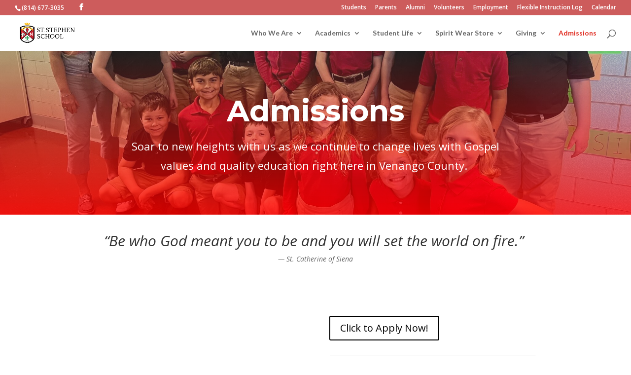

--- FILE ---
content_type: text/html; charset=UTF-8
request_url: https://www.venangocatholic.org/admissions/
body_size: 16021
content:
<!DOCTYPE html>
<html lang="en-US">
<head>
	<meta charset="UTF-8" />
<meta http-equiv="X-UA-Compatible" content="IE=edge">
	<link rel="pingback" href="https://www.venangocatholic.org/xmlrpc.php" />

	<script type="text/javascript">
		document.documentElement.className = 'js';
	</script>
	
	<script>var et_site_url='https://www.venangocatholic.org';var et_post_id='120';function et_core_page_resource_fallback(a,b){"undefined"===typeof b&&(b=a.sheet.cssRules&&0===a.sheet.cssRules.length);b&&(a.onerror=null,a.onload=null,a.href?a.href=et_site_url+"/?et_core_page_resource="+a.id+et_post_id:a.src&&(a.src=et_site_url+"/?et_core_page_resource="+a.id+et_post_id))}
</script><title>Admissions | St. Stephen School</title>
<meta name='robots' content='max-image-preview:large' />
	<style>img:is([sizes="auto" i], [sizes^="auto," i]) { contain-intrinsic-size: 3000px 1500px }</style>
	<link rel='dns-prefetch' href='//www.venangocatholic.org' />
<link rel='dns-prefetch' href='//www.google.com' />
<link rel='dns-prefetch' href='//fonts.googleapis.com' />
<link rel="alternate" type="application/rss+xml" title="St. Stephen School &raquo; Feed" href="https://www.venangocatholic.org/feed/" />
<link rel="alternate" type="application/rss+xml" title="St. Stephen School &raquo; Comments Feed" href="https://www.venangocatholic.org/comments/feed/" />
<link rel="alternate" type="text/calendar" title="St. Stephen School &raquo; iCal Feed" href="https://www.venangocatholic.org/calendar/?ical=1" />
<script type="text/javascript">
/* <![CDATA[ */
window._wpemojiSettings = {"baseUrl":"https:\/\/s.w.org\/images\/core\/emoji\/16.0.1\/72x72\/","ext":".png","svgUrl":"https:\/\/s.w.org\/images\/core\/emoji\/16.0.1\/svg\/","svgExt":".svg","source":{"concatemoji":"https:\/\/www.venangocatholic.org\/wp-includes\/js\/wp-emoji-release.min.js?ver=6.8.2"}};
/*! This file is auto-generated */
!function(s,n){var o,i,e;function c(e){try{var t={supportTests:e,timestamp:(new Date).valueOf()};sessionStorage.setItem(o,JSON.stringify(t))}catch(e){}}function p(e,t,n){e.clearRect(0,0,e.canvas.width,e.canvas.height),e.fillText(t,0,0);var t=new Uint32Array(e.getImageData(0,0,e.canvas.width,e.canvas.height).data),a=(e.clearRect(0,0,e.canvas.width,e.canvas.height),e.fillText(n,0,0),new Uint32Array(e.getImageData(0,0,e.canvas.width,e.canvas.height).data));return t.every(function(e,t){return e===a[t]})}function u(e,t){e.clearRect(0,0,e.canvas.width,e.canvas.height),e.fillText(t,0,0);for(var n=e.getImageData(16,16,1,1),a=0;a<n.data.length;a++)if(0!==n.data[a])return!1;return!0}function f(e,t,n,a){switch(t){case"flag":return n(e,"\ud83c\udff3\ufe0f\u200d\u26a7\ufe0f","\ud83c\udff3\ufe0f\u200b\u26a7\ufe0f")?!1:!n(e,"\ud83c\udde8\ud83c\uddf6","\ud83c\udde8\u200b\ud83c\uddf6")&&!n(e,"\ud83c\udff4\udb40\udc67\udb40\udc62\udb40\udc65\udb40\udc6e\udb40\udc67\udb40\udc7f","\ud83c\udff4\u200b\udb40\udc67\u200b\udb40\udc62\u200b\udb40\udc65\u200b\udb40\udc6e\u200b\udb40\udc67\u200b\udb40\udc7f");case"emoji":return!a(e,"\ud83e\udedf")}return!1}function g(e,t,n,a){var r="undefined"!=typeof WorkerGlobalScope&&self instanceof WorkerGlobalScope?new OffscreenCanvas(300,150):s.createElement("canvas"),o=r.getContext("2d",{willReadFrequently:!0}),i=(o.textBaseline="top",o.font="600 32px Arial",{});return e.forEach(function(e){i[e]=t(o,e,n,a)}),i}function t(e){var t=s.createElement("script");t.src=e,t.defer=!0,s.head.appendChild(t)}"undefined"!=typeof Promise&&(o="wpEmojiSettingsSupports",i=["flag","emoji"],n.supports={everything:!0,everythingExceptFlag:!0},e=new Promise(function(e){s.addEventListener("DOMContentLoaded",e,{once:!0})}),new Promise(function(t){var n=function(){try{var e=JSON.parse(sessionStorage.getItem(o));if("object"==typeof e&&"number"==typeof e.timestamp&&(new Date).valueOf()<e.timestamp+604800&&"object"==typeof e.supportTests)return e.supportTests}catch(e){}return null}();if(!n){if("undefined"!=typeof Worker&&"undefined"!=typeof OffscreenCanvas&&"undefined"!=typeof URL&&URL.createObjectURL&&"undefined"!=typeof Blob)try{var e="postMessage("+g.toString()+"("+[JSON.stringify(i),f.toString(),p.toString(),u.toString()].join(",")+"));",a=new Blob([e],{type:"text/javascript"}),r=new Worker(URL.createObjectURL(a),{name:"wpTestEmojiSupports"});return void(r.onmessage=function(e){c(n=e.data),r.terminate(),t(n)})}catch(e){}c(n=g(i,f,p,u))}t(n)}).then(function(e){for(var t in e)n.supports[t]=e[t],n.supports.everything=n.supports.everything&&n.supports[t],"flag"!==t&&(n.supports.everythingExceptFlag=n.supports.everythingExceptFlag&&n.supports[t]);n.supports.everythingExceptFlag=n.supports.everythingExceptFlag&&!n.supports.flag,n.DOMReady=!1,n.readyCallback=function(){n.DOMReady=!0}}).then(function(){return e}).then(function(){var e;n.supports.everything||(n.readyCallback(),(e=n.source||{}).concatemoji?t(e.concatemoji):e.wpemoji&&e.twemoji&&(t(e.twemoji),t(e.wpemoji)))}))}((window,document),window._wpemojiSettings);
/* ]]> */
</script>
<meta content="Divi v.4.5.1" name="generator"/><style id='wp-emoji-styles-inline-css' type='text/css'>

	img.wp-smiley, img.emoji {
		display: inline !important;
		border: none !important;
		box-shadow: none !important;
		height: 1em !important;
		width: 1em !important;
		margin: 0 0.07em !important;
		vertical-align: -0.1em !important;
		background: none !important;
		padding: 0 !important;
	}
</style>
<link rel='stylesheet' id='wp-block-library-css' href='https://www.venangocatholic.org/wp-includes/css/dist/block-library/style.min.css?ver=6.8.2' type='text/css' media='all' />
<style id='classic-theme-styles-inline-css' type='text/css'>
/*! This file is auto-generated */
.wp-block-button__link{color:#fff;background-color:#32373c;border-radius:9999px;box-shadow:none;text-decoration:none;padding:calc(.667em + 2px) calc(1.333em + 2px);font-size:1.125em}.wp-block-file__button{background:#32373c;color:#fff;text-decoration:none}
</style>
<style id='global-styles-inline-css' type='text/css'>
:root{--wp--preset--aspect-ratio--square: 1;--wp--preset--aspect-ratio--4-3: 4/3;--wp--preset--aspect-ratio--3-4: 3/4;--wp--preset--aspect-ratio--3-2: 3/2;--wp--preset--aspect-ratio--2-3: 2/3;--wp--preset--aspect-ratio--16-9: 16/9;--wp--preset--aspect-ratio--9-16: 9/16;--wp--preset--color--black: #000000;--wp--preset--color--cyan-bluish-gray: #abb8c3;--wp--preset--color--white: #ffffff;--wp--preset--color--pale-pink: #f78da7;--wp--preset--color--vivid-red: #cf2e2e;--wp--preset--color--luminous-vivid-orange: #ff6900;--wp--preset--color--luminous-vivid-amber: #fcb900;--wp--preset--color--light-green-cyan: #7bdcb5;--wp--preset--color--vivid-green-cyan: #00d084;--wp--preset--color--pale-cyan-blue: #8ed1fc;--wp--preset--color--vivid-cyan-blue: #0693e3;--wp--preset--color--vivid-purple: #9b51e0;--wp--preset--gradient--vivid-cyan-blue-to-vivid-purple: linear-gradient(135deg,rgba(6,147,227,1) 0%,rgb(155,81,224) 100%);--wp--preset--gradient--light-green-cyan-to-vivid-green-cyan: linear-gradient(135deg,rgb(122,220,180) 0%,rgb(0,208,130) 100%);--wp--preset--gradient--luminous-vivid-amber-to-luminous-vivid-orange: linear-gradient(135deg,rgba(252,185,0,1) 0%,rgba(255,105,0,1) 100%);--wp--preset--gradient--luminous-vivid-orange-to-vivid-red: linear-gradient(135deg,rgba(255,105,0,1) 0%,rgb(207,46,46) 100%);--wp--preset--gradient--very-light-gray-to-cyan-bluish-gray: linear-gradient(135deg,rgb(238,238,238) 0%,rgb(169,184,195) 100%);--wp--preset--gradient--cool-to-warm-spectrum: linear-gradient(135deg,rgb(74,234,220) 0%,rgb(151,120,209) 20%,rgb(207,42,186) 40%,rgb(238,44,130) 60%,rgb(251,105,98) 80%,rgb(254,248,76) 100%);--wp--preset--gradient--blush-light-purple: linear-gradient(135deg,rgb(255,206,236) 0%,rgb(152,150,240) 100%);--wp--preset--gradient--blush-bordeaux: linear-gradient(135deg,rgb(254,205,165) 0%,rgb(254,45,45) 50%,rgb(107,0,62) 100%);--wp--preset--gradient--luminous-dusk: linear-gradient(135deg,rgb(255,203,112) 0%,rgb(199,81,192) 50%,rgb(65,88,208) 100%);--wp--preset--gradient--pale-ocean: linear-gradient(135deg,rgb(255,245,203) 0%,rgb(182,227,212) 50%,rgb(51,167,181) 100%);--wp--preset--gradient--electric-grass: linear-gradient(135deg,rgb(202,248,128) 0%,rgb(113,206,126) 100%);--wp--preset--gradient--midnight: linear-gradient(135deg,rgb(2,3,129) 0%,rgb(40,116,252) 100%);--wp--preset--font-size--small: 13px;--wp--preset--font-size--medium: 20px;--wp--preset--font-size--large: 36px;--wp--preset--font-size--x-large: 42px;--wp--preset--spacing--20: 0.44rem;--wp--preset--spacing--30: 0.67rem;--wp--preset--spacing--40: 1rem;--wp--preset--spacing--50: 1.5rem;--wp--preset--spacing--60: 2.25rem;--wp--preset--spacing--70: 3.38rem;--wp--preset--spacing--80: 5.06rem;--wp--preset--shadow--natural: 6px 6px 9px rgba(0, 0, 0, 0.2);--wp--preset--shadow--deep: 12px 12px 50px rgba(0, 0, 0, 0.4);--wp--preset--shadow--sharp: 6px 6px 0px rgba(0, 0, 0, 0.2);--wp--preset--shadow--outlined: 6px 6px 0px -3px rgba(255, 255, 255, 1), 6px 6px rgba(0, 0, 0, 1);--wp--preset--shadow--crisp: 6px 6px 0px rgba(0, 0, 0, 1);}:where(.is-layout-flex){gap: 0.5em;}:where(.is-layout-grid){gap: 0.5em;}body .is-layout-flex{display: flex;}.is-layout-flex{flex-wrap: wrap;align-items: center;}.is-layout-flex > :is(*, div){margin: 0;}body .is-layout-grid{display: grid;}.is-layout-grid > :is(*, div){margin: 0;}:where(.wp-block-columns.is-layout-flex){gap: 2em;}:where(.wp-block-columns.is-layout-grid){gap: 2em;}:where(.wp-block-post-template.is-layout-flex){gap: 1.25em;}:where(.wp-block-post-template.is-layout-grid){gap: 1.25em;}.has-black-color{color: var(--wp--preset--color--black) !important;}.has-cyan-bluish-gray-color{color: var(--wp--preset--color--cyan-bluish-gray) !important;}.has-white-color{color: var(--wp--preset--color--white) !important;}.has-pale-pink-color{color: var(--wp--preset--color--pale-pink) !important;}.has-vivid-red-color{color: var(--wp--preset--color--vivid-red) !important;}.has-luminous-vivid-orange-color{color: var(--wp--preset--color--luminous-vivid-orange) !important;}.has-luminous-vivid-amber-color{color: var(--wp--preset--color--luminous-vivid-amber) !important;}.has-light-green-cyan-color{color: var(--wp--preset--color--light-green-cyan) !important;}.has-vivid-green-cyan-color{color: var(--wp--preset--color--vivid-green-cyan) !important;}.has-pale-cyan-blue-color{color: var(--wp--preset--color--pale-cyan-blue) !important;}.has-vivid-cyan-blue-color{color: var(--wp--preset--color--vivid-cyan-blue) !important;}.has-vivid-purple-color{color: var(--wp--preset--color--vivid-purple) !important;}.has-black-background-color{background-color: var(--wp--preset--color--black) !important;}.has-cyan-bluish-gray-background-color{background-color: var(--wp--preset--color--cyan-bluish-gray) !important;}.has-white-background-color{background-color: var(--wp--preset--color--white) !important;}.has-pale-pink-background-color{background-color: var(--wp--preset--color--pale-pink) !important;}.has-vivid-red-background-color{background-color: var(--wp--preset--color--vivid-red) !important;}.has-luminous-vivid-orange-background-color{background-color: var(--wp--preset--color--luminous-vivid-orange) !important;}.has-luminous-vivid-amber-background-color{background-color: var(--wp--preset--color--luminous-vivid-amber) !important;}.has-light-green-cyan-background-color{background-color: var(--wp--preset--color--light-green-cyan) !important;}.has-vivid-green-cyan-background-color{background-color: var(--wp--preset--color--vivid-green-cyan) !important;}.has-pale-cyan-blue-background-color{background-color: var(--wp--preset--color--pale-cyan-blue) !important;}.has-vivid-cyan-blue-background-color{background-color: var(--wp--preset--color--vivid-cyan-blue) !important;}.has-vivid-purple-background-color{background-color: var(--wp--preset--color--vivid-purple) !important;}.has-black-border-color{border-color: var(--wp--preset--color--black) !important;}.has-cyan-bluish-gray-border-color{border-color: var(--wp--preset--color--cyan-bluish-gray) !important;}.has-white-border-color{border-color: var(--wp--preset--color--white) !important;}.has-pale-pink-border-color{border-color: var(--wp--preset--color--pale-pink) !important;}.has-vivid-red-border-color{border-color: var(--wp--preset--color--vivid-red) !important;}.has-luminous-vivid-orange-border-color{border-color: var(--wp--preset--color--luminous-vivid-orange) !important;}.has-luminous-vivid-amber-border-color{border-color: var(--wp--preset--color--luminous-vivid-amber) !important;}.has-light-green-cyan-border-color{border-color: var(--wp--preset--color--light-green-cyan) !important;}.has-vivid-green-cyan-border-color{border-color: var(--wp--preset--color--vivid-green-cyan) !important;}.has-pale-cyan-blue-border-color{border-color: var(--wp--preset--color--pale-cyan-blue) !important;}.has-vivid-cyan-blue-border-color{border-color: var(--wp--preset--color--vivid-cyan-blue) !important;}.has-vivid-purple-border-color{border-color: var(--wp--preset--color--vivid-purple) !important;}.has-vivid-cyan-blue-to-vivid-purple-gradient-background{background: var(--wp--preset--gradient--vivid-cyan-blue-to-vivid-purple) !important;}.has-light-green-cyan-to-vivid-green-cyan-gradient-background{background: var(--wp--preset--gradient--light-green-cyan-to-vivid-green-cyan) !important;}.has-luminous-vivid-amber-to-luminous-vivid-orange-gradient-background{background: var(--wp--preset--gradient--luminous-vivid-amber-to-luminous-vivid-orange) !important;}.has-luminous-vivid-orange-to-vivid-red-gradient-background{background: var(--wp--preset--gradient--luminous-vivid-orange-to-vivid-red) !important;}.has-very-light-gray-to-cyan-bluish-gray-gradient-background{background: var(--wp--preset--gradient--very-light-gray-to-cyan-bluish-gray) !important;}.has-cool-to-warm-spectrum-gradient-background{background: var(--wp--preset--gradient--cool-to-warm-spectrum) !important;}.has-blush-light-purple-gradient-background{background: var(--wp--preset--gradient--blush-light-purple) !important;}.has-blush-bordeaux-gradient-background{background: var(--wp--preset--gradient--blush-bordeaux) !important;}.has-luminous-dusk-gradient-background{background: var(--wp--preset--gradient--luminous-dusk) !important;}.has-pale-ocean-gradient-background{background: var(--wp--preset--gradient--pale-ocean) !important;}.has-electric-grass-gradient-background{background: var(--wp--preset--gradient--electric-grass) !important;}.has-midnight-gradient-background{background: var(--wp--preset--gradient--midnight) !important;}.has-small-font-size{font-size: var(--wp--preset--font-size--small) !important;}.has-medium-font-size{font-size: var(--wp--preset--font-size--medium) !important;}.has-large-font-size{font-size: var(--wp--preset--font-size--large) !important;}.has-x-large-font-size{font-size: var(--wp--preset--font-size--x-large) !important;}
:where(.wp-block-post-template.is-layout-flex){gap: 1.25em;}:where(.wp-block-post-template.is-layout-grid){gap: 1.25em;}
:where(.wp-block-columns.is-layout-flex){gap: 2em;}:where(.wp-block-columns.is-layout-grid){gap: 2em;}
:root :where(.wp-block-pullquote){font-size: 1.5em;line-height: 1.6;}
</style>
<link rel='stylesheet' id='divi-fonts-css' href='https://fonts.googleapis.com/css?family=Open+Sans:300italic,400italic,600italic,700italic,800italic,400,300,600,700,800&#038;subset=latin,latin-ext&#038;display=swap' type='text/css' media='all' />
<link rel='stylesheet' id='divi-style-css' href='https://www.venangocatholic.org/wp-content/themes/Divi-5/style.css?ver=4.5.1' type='text/css' media='all' />
<link rel='stylesheet' id='et-builder-googlefonts-cached-css' href='https://fonts.googleapis.com/css?family=Lato%3A100%2C100italic%2C300%2C300italic%2Cregular%2Citalic%2C700%2C700italic%2C900%2C900italic%7CMontserrat%3A100%2C100italic%2C200%2C200italic%2C300%2C300italic%2Cregular%2Citalic%2C500%2C500italic%2C600%2C600italic%2C700%2C700italic%2C800%2C800italic%2C900%2C900italic%7CSacramento%3Aregular%7CUltra%3Aregular%7CPoppins%3A100%2C100italic%2C200%2C200italic%2C300%2C300italic%2Cregular%2Citalic%2C500%2C500italic%2C600%2C600italic%2C700%2C700italic%2C800%2C800italic%2C900%2C900italic%7CRoboto+Condensed%3A300%2C300italic%2Cregular%2Citalic%2C700%2C700italic&#038;subset=latin%2Clatin-ext&#038;display=swap&#038;ver=6.8.2' type='text/css' media='all' />
<link rel='stylesheet' id='dashicons-css' href='https://www.venangocatholic.org/wp-includes/css/dashicons.min.css?ver=6.8.2' type='text/css' media='all' />
<script type="text/javascript" src="https://www.venangocatholic.org/wp-includes/js/jquery/jquery.min.js?ver=3.7.1" id="jquery-core-js"></script>
<script type="text/javascript" src="https://www.venangocatholic.org/wp-includes/js/jquery/jquery-migrate.min.js?ver=3.4.1" id="jquery-migrate-js"></script>
<script type="text/javascript" src="https://www.google.com/recaptcha/api.js?render=6Lf_5SwaAAAAAOJkVn494-SiSvjD8MfJy7OiD-5B&amp;ver=6.8.2" id="recaptcha-v3-js"></script>
<script type="text/javascript" src="https://www.venangocatholic.org/wp-content/themes/Divi-5/core/admin/js/es6-promise.auto.min.js?ver=6.8.2" id="es6-promise-js"></script>
<script type="text/javascript" id="et-core-api-spam-recaptcha-js-extra">
/* <![CDATA[ */
var et_core_api_spam_recaptcha = {"site_key":"6Lf_5SwaAAAAAOJkVn494-SiSvjD8MfJy7OiD-5B","page_action":{"action":"admissions"}};
/* ]]> */
</script>
<script type="text/javascript" src="https://www.venangocatholic.org/wp-content/themes/Divi-5/core/admin/js/recaptcha.js?ver=6.8.2" id="et-core-api-spam-recaptcha-js"></script>
<link rel="https://api.w.org/" href="https://www.venangocatholic.org/wp-json/" /><link rel="alternate" title="JSON" type="application/json" href="https://www.venangocatholic.org/wp-json/wp/v2/pages/120" /><link rel="EditURI" type="application/rsd+xml" title="RSD" href="https://www.venangocatholic.org/xmlrpc.php?rsd" />
<meta name="generator" content="WordPress 6.8.2" />
<link rel="canonical" href="https://www.venangocatholic.org/admissions/" />
<link rel='shortlink' href='https://www.venangocatholic.org/?p=120' />
<link rel="alternate" title="oEmbed (JSON)" type="application/json+oembed" href="https://www.venangocatholic.org/wp-json/oembed/1.0/embed?url=https%3A%2F%2Fwww.venangocatholic.org%2Fadmissions%2F" />
<link rel="alternate" title="oEmbed (XML)" type="text/xml+oembed" href="https://www.venangocatholic.org/wp-json/oembed/1.0/embed?url=https%3A%2F%2Fwww.venangocatholic.org%2Fadmissions%2F&#038;format=xml" />
<meta name="tec-api-version" content="v1"><meta name="tec-api-origin" content="https://www.venangocatholic.org"><link rel="alternate" href="https://www.venangocatholic.org/wp-json/tribe/events/v1/" /><meta name="viewport" content="width=device-width, initial-scale=1.0, maximum-scale=1.0, user-scalable=0" /><style type="text/css" id="custom-background-css">
body.custom-background { background-color: #ffffff; }
</style>
	<script>
// Adjust the number values below to match the height of the content above
window.onscroll = function() {scrollFunction()};
 
function scrollFunction() {
  if (document.body.scrollTop > 50 || document.documentElement.scrollTop > 50) {
    document.getElementById("divi-sticky-header").style.position = "fixed";
  } else {
    document.getElementById("divi-sticky-header").style.position = "";
  }
}
</script>

<style>
@import url('https://fonts.googleapis.com/css2?family=Sacramento&display=swap');
</style><link rel="icon" href="https://www.venangocatholic.org/wp-content/uploads/2023/10/cropped-SaintStephenSchool-SM-32x32.png" sizes="32x32" />
<link rel="icon" href="https://www.venangocatholic.org/wp-content/uploads/2023/10/cropped-SaintStephenSchool-SM-192x192.png" sizes="192x192" />
<link rel="apple-touch-icon" href="https://www.venangocatholic.org/wp-content/uploads/2023/10/cropped-SaintStephenSchool-SM-180x180.png" />
<meta name="msapplication-TileImage" content="https://www.venangocatholic.org/wp-content/uploads/2023/10/cropped-SaintStephenSchool-SM-270x270.png" />
<link rel="stylesheet" id="et-core-unified-tb-613-120-cached-inline-styles" href="https://www.venangocatholic.org/wp-content/uploads/et-cache/120/et-core-unified-tb-613-120-17665241656024.min.css" onerror="et_core_page_resource_fallback(this, true)" onload="et_core_page_resource_fallback(this)" /><link rel="stylesheet" id="et-core-unified-120-cached-inline-styles" href="https://www.venangocatholic.org/wp-content/uploads/et-cache/120/et-core-unified-120-17665241656024.min.css" onerror="et_core_page_resource_fallback(this, true)" onload="et_core_page_resource_fallback(this)" /></head>
<body class="wp-singular page-template-default page page-id-120 custom-background wp-theme-Divi-5 et-tb-has-template et-tb-has-footer tribe-no-js et_color_scheme_red et_pb_button_helper_class et_fullwidth_nav et_fullwidth_secondary_nav et_fixed_nav et_show_nav et_secondary_nav_enabled et_secondary_nav_two_panels et_primary_nav_dropdown_animation_fade et_secondary_nav_dropdown_animation_fade et_header_style_left et_cover_background et_pb_gutter osx et_pb_gutters3 et_pb_pagebuilder_layout et_smooth_scroll et_no_sidebar et_divi_theme et-db et_minified_js et_minified_css">
	<div id="page-container">
<div id="et-boc" class="et-boc">
			
				<div id="top-header">
		<div class="container clearfix">

		
			<div id="et-info">
							<span id="et-info-phone">(814) 677-3035</span>
			
			
			<ul class="et-social-icons">

	<li class="et-social-icon et-social-facebook">
		<a href="https://www.facebook.com/VenangoRegionCatholicSchool" class="icon">
			<span>Facebook</span>
		</a>
	</li>

</ul>			</div> <!-- #et-info -->

		
			<div id="et-secondary-menu">
			<div class="et_duplicate_social_icons">
							<ul class="et-social-icons">

	<li class="et-social-icon et-social-facebook">
		<a href="https://www.facebook.com/VenangoRegionCatholicSchool" class="icon">
			<span>Facebook</span>
		</a>
	</li>

</ul>
						</div><ul id="et-secondary-nav" class="menu"><li class="menu-item menu-item-type-custom menu-item-object-custom menu-item-41"><a href="https://www.venangocatholic.org/currentstudents">Students</a></li>
<li class="menu-item menu-item-type-post_type menu-item-object-page menu-item-465"><a href="https://www.venangocatholic.org/parents/">Parents</a></li>
<li class="menu-item menu-item-type-post_type menu-item-object-page menu-item-669"><a href="https://www.venangocatholic.org/alumni/">Alumni</a></li>
<li class="menu-item menu-item-type-post_type menu-item-object-page menu-item-1350"><a href="https://www.venangocatholic.org/safeenvironment/">Volunteers</a></li>
<li class="menu-item menu-item-type-custom menu-item-object-custom menu-item-1215"><a href="https://www.venangocatholic.org/employment/">Employment</a></li>
<li class="menu-item menu-item-type-custom menu-item-object-custom menu-item-1491"><a href="https://docs.google.com/forms/d/e/1FAIpQLScceJU0bAA2KwI_pvmP6m7b1BwFktUIJmiiFe9W4zh37S0pKg/viewform?usp=sf_link">Flexible Instruction Log</a></li>
<li class="menu-item menu-item-type-custom menu-item-object-custom menu-item-875"><a href="https://www.venangocatholic.org/calendar">Calendar</a></li>
</ul>			</div> <!-- #et-secondary-menu -->

		</div> <!-- .container -->
	</div> <!-- #top-header -->


	<header id="main-header" data-height-onload="57">
		<div class="container clearfix et_menu_container">
					<div class="logo_container">
				<span class="logo_helper"></span>
				<a href="https://www.venangocatholic.org/">
					<img src="https://www.venangocatholic.org/wp-content/uploads/2024/10/ststephen.png" alt="St. Stephen School" id="logo" data-height-percentage="62" />
				</a>
			</div>
					<div id="et-top-navigation" data-height="57" data-fixed-height="40">
									<nav id="top-menu-nav">
					<ul id="top-menu" class="nav"><li class="menu-item menu-item-type-custom menu-item-object-custom menu-item-has-children menu-item-68"><a href="#">Who We Are</a>
<ul class="sub-menu">
	<li class="menu-item menu-item-type-post_type menu-item-object-page menu-item-439"><a href="https://www.venangocatholic.org/mission/">Mission</a></li>
	<li class="menu-item menu-item-type-post_type menu-item-object-page menu-item-1133"><a href="https://www.venangocatholic.org/title-ix/">Title IX</a></li>
	<li class="menu-item menu-item-type-post_type menu-item-object-page menu-item-175"><a href="https://www.venangocatholic.org/history/">History</a></li>
	<li class="menu-item menu-item-type-post_type menu-item-object-page menu-item-343"><a href="https://www.venangocatholic.org/faculty/">Faculty and Staff</a></li>
	<li class="menu-item menu-item-type-post_type menu-item-object-page menu-item-1297"><a href="https://www.venangocatholic.org/board-of-directors/">Board of Directors</a></li>
</ul>
</li>
<li class="menu-item menu-item-type-custom menu-item-object-custom menu-item-has-children menu-item-70"><a href="#">Academics</a>
<ul class="sub-menu">
	<li class="menu-item menu-item-type-post_type menu-item-object-page menu-item-630"><a href="https://www.venangocatholic.org/studentinfo/">Handbooks</a></li>
</ul>
</li>
<li class="menu-item menu-item-type-post_type menu-item-object-page menu-item-has-children menu-item-498"><a href="https://www.venangocatholic.org/clubsandactivities/">Student Life</a>
<ul class="sub-menu">
	<li class="menu-item menu-item-type-post_type menu-item-object-page menu-item-2203"><a href="https://www.venangocatholic.org/sss-athletics/">SSS Athletics</a></li>
	<li class="menu-item menu-item-type-post_type menu-item-object-page menu-item-2584"><a href="https://www.venangocatholic.org/clubsandactivities/">Clubs and Activities</a></li>
</ul>
</li>
<li class="menu-item menu-item-type-custom menu-item-object-custom menu-item-has-children menu-item-1006"><a href="#">Spirit Wear Store</a>
<ul class="sub-menu">
	<li class="menu-item menu-item-type-custom menu-item-object-custom menu-item-1488"><a href="https://stores.inksoft.com/vrcs/shop/home">VC and SS Gear</a></li>
	<li class="menu-item menu-item-type-custom menu-item-object-custom menu-item-1489"><a href="https://stores.inksoft.com/venangoathletics/shop/home">VC Athletics</a></li>
</ul>
</li>
<li class="menu-item menu-item-type-post_type menu-item-object-page menu-item-has-children menu-item-342"><a href="https://www.venangocatholic.org/donate/">Giving</a>
<ul class="sub-menu">
	<li class="menu-item menu-item-type-post_type menu-item-object-page menu-item-2058"><a href="https://www.venangocatholic.org/donate/">Donate</a></li>
	<li class="menu-item menu-item-type-custom menu-item-object-custom menu-item-1462"><a href="https://www.venangocatholic.org/wp-content/uploads/2025/03/Annual-Appeal-3-1.pdf">Annual Appeal</a></li>
	<li class="menu-item menu-item-type-post_type menu-item-object-page menu-item-2365"><a href="https://www.venangocatholic.org/gala2023/">A Knight to Remember</a></li>
	<li class="menu-item menu-item-type-custom menu-item-object-custom menu-item-1500"><a href="https://www.venangocatholic.org/wp-content/uploads/2023/10/Letter-EITC.pdf">EITC Program</a></li>
</ul>
</li>
<li class="menu-item menu-item-type-post_type menu-item-object-page current-menu-item page_item page-item-120 current_page_item menu-item-451"><a href="https://www.venangocatholic.org/admissions/" aria-current="page">Admissions</a></li>
</ul>					</nav>
				
				
				
								<div id="et_top_search">
					<span id="et_search_icon"></span>
				</div>
				
				<div id="et_mobile_nav_menu">
				<div class="mobile_nav closed">
					<span class="select_page">Select Page</span>
					<span class="mobile_menu_bar mobile_menu_bar_toggle"></span>
				</div>
			</div>			</div> <!-- #et-top-navigation -->
		</div> <!-- .container -->
		<div class="et_search_outer">
			<div class="container et_search_form_container">
				<form role="search" method="get" class="et-search-form" action="https://www.venangocatholic.org/">
				<input type="search" class="et-search-field" placeholder="Search &hellip;" value="" name="s" title="Search for:" />				</form>
				<span class="et_close_search_field"></span>
			</div>
		</div>
	</header> <!-- #main-header -->
<div id="et-main-area">
	
<div id="main-content">


			
				<article id="post-120" class="post-120 page type-page status-publish hentry">

				
					<div class="entry-content">
					<div class="et-l et-l--post">
			<div class="et_builder_inner_content et_pb_gutters3">
		<div class="et_pb_section et_pb_section_0 et_pb_with_background et_pb_fullwidth_section et_section_regular" >
				
				
				
				
					<section class="et_pb_module et_pb_fullwidth_header et_pb_fullwidth_header_0 et_animated et_hover_enabled et_pb_text_align_center et_pb_bg_layout_dark">
				
				
				<div class="et_pb_fullwidth_header_container center">
					<div class="header-content-container center">
					<div class="header-content">
						
						<h1 class="et_pb_module_header">Admissions</h1>
						
						<div class="et_pb_header_content_wrapper"><p><span style="font-size: 22px;">Soar to new heights with us as we continue to change lives with Gospel values and quality education right here in Venango County. </span></p></div>
						
					</div>
				</div>
					
				</div>
				<div class="et_pb_fullwidth_header_overlay"></div>
				<div class="et_pb_fullwidth_header_scroll"></div>
			</section>
				
				
			</div> <!-- .et_pb_section --><div class="et_pb_section et_pb_section_1 et_section_regular" >
				
				
				
				
					<div class="et_pb_row et_pb_row_0">
				<div class="et_pb_column et_pb_column_4_4 et_pb_column_0  et_pb_css_mix_blend_mode_passthrough et-last-child">
				
				
				<div class="et_pb_module et_pb_text et_pb_text_0  et_pb_text_align_left et_pb_bg_layout_light">
				
				
				<div class="et_pb_text_inner"><h1 style="text-align: center;"><em>“Be who God meant you to be and you will set the world on fire.” </em></h1>
<p style="text-align: center;"><em>— St. Catherine of Siena</em></p>
<p>&nbsp;</p></div>
			</div> <!-- .et_pb_text -->
			</div> <!-- .et_pb_column -->
				
				
			</div> <!-- .et_pb_row -->
				
				
			</div> <!-- .et_pb_section --><div class="et_pb_section et_pb_section_2 et_section_regular" >
				
				
				
				
					<div class="et_pb_row et_pb_row_1">
				<div class="et_pb_column et_pb_column_1_2 et_pb_column_1  et_pb_css_mix_blend_mode_passthrough et_pb_column_empty">
				
				
				
			</div> <!-- .et_pb_column --><div class="et_pb_column et_pb_column_1_2 et_pb_column_2  et_pb_css_mix_blend_mode_passthrough et-last-child">
				
				
				<div class="et_pb_button_module_wrapper et_pb_button_0_wrapper  et_pb_module ">
				<a class="et_pb_button et_pb_button_0 et_pb_bg_layout_light" href="https://vr-pa.client.renweb.com/oa/?memberId=18106">Click to Apply Now!</a>
			</div><div class="et_pb_button_module_wrapper et_pb_button_1_wrapper  et_pb_module ">
				<a class="et_pb_button et_pb_button_1 et_pb_bg_layout_light" href="https://www.doetap.org/">Diocesan Tuition Assistance Application</a>
			</div>
			</div> <!-- .et_pb_column -->
				
				
			</div> <!-- .et_pb_row --><div class="et_pb_row et_pb_row_2">
				<div class="et_pb_column et_pb_column_1_4 et_pb_column_3  et_pb_css_mix_blend_mode_passthrough">
				
				
				<div class="et_pb_module et_pb_text et_pb_text_1  et_pb_text_align_left et_pb_bg_layout_light">
				
				
				<div class="et_pb_text_inner"><h1><span style="color: #ffffff;">Ready to apply or learn more about </span></h1>
<h1><span style="color: #ffffff;">St. Stephen?</span></h1></div>
			</div> <!-- .et_pb_text --><div class="et_pb_button_module_wrapper et_pb_button_2_wrapper et_pb_button_alignment_left et_pb_module ">
				<a class="et_pb_button et_pb_custom_button_icon et_pb_button_2 et_pb_bg_layout_light" href="#admin_process" data-icon="&#x6c;">Apply Now</a>
			</div><div class="et_pb_button_module_wrapper et_pb_button_3_wrapper et_pb_button_alignment_left et_pb_module ">
				<a class="et_pb_button et_pb_custom_button_icon et_pb_button_3 et_pb_bg_layout_light" href="https://vr-pa.client.renweb.com/oa/inquiry.cfm?memberid=18106" data-icon="&#x6c;">Request More Info</a>
			</div><div class="et_pb_module et_pb_text et_pb_text_2  et_pb_text_align_left et_pb_bg_layout_light">
				
				
				<div class="et_pb_text_inner"><p><em>St. Stephen School admits students of any race, color, national and ethnic origin to all the rights, privileges, programs, and activities generally accorded or made available to students at the school. St. Stephen School does not discriminate on the basis of race, color, national and ethnic origin in administration of its educational policies, admissions policies, scholarship and loan programs, and athletic and other school-administered programs.</em></p></div>
			</div> <!-- .et_pb_text -->
			</div> <!-- .et_pb_column --><div class="et_pb_column et_pb_column_3_4 et_pb_column_4  et_pb_css_mix_blend_mode_passthrough et-last-child">
				
				
				<div class="et_pb_module et_pb_divider et_pb_divider_0 et_animated et_pb_divider_position_ et_pb_space"><div class="et_pb_divider_internal"></div></div><div class="et_pb_module et_pb_text et_pb_text_3 et_animated  et_pb_text_align_center et_pb_bg_layout_light">
				
				
				<div class="et_pb_text_inner"><h1>Why St. Stephen School?</h1></div>
			</div> <!-- .et_pb_text --><div class="et_pb_module et_pb_text et_pb_text_4 et_animated  et_pb_text_align_center et_pb_bg_layout_light">
				
				
				<div class="et_pb_text_inner"><p style="text-align: left;">Today, parents and students have many choices when it comes to education. There are traditional public and/or charter schools, online charter schools, cyberschools, and homeschooling options that are easily accessible to families. With so many options and a variety of platforms available, why choose St. Stephen School? We offer the distinct combination of Christ-centered values, academic excellence and a commitment to lifelong achievement.</p>
<p style="text-align: left;">St. Stephen School embraces its long tradition of fidelity to the Gospel and educating the whole student, mind, body and spirit. Our teachers, administrators, parents and friends stand on the foundation of Christ’s teaching to assist our students in developing and practicing patterns of holiness that foster achievement and serve them for their lifetime. The values taught via experiences, modeling, self evaluation and respect prepare our students to be successful in a variety of post secondary education options, careers, and personal life events and circumstances.</p>
<p style="text-align: left;">Since the doors of St. Stephen School opened in 1954, thousands of young people have walked these halls, engaged in these classrooms, set and achieved goals, and developed strong moral foundations rooted in the teachings of Christ.</p>
<p style="text-align: left;">Our students are more prepared academically, held to higher behavioral standards, and are formed in Roman Catholic teachings.  St. Stephen students recieve a solid foundation for lifelong achievement.</p></div>
			</div> <!-- .et_pb_text --><div class="et_pb_module et_pb_divider et_pb_divider_1 et_animated et_pb_divider_position_ et_pb_space"><div class="et_pb_divider_internal"></div></div>
			</div> <!-- .et_pb_column -->
				
				
			</div> <!-- .et_pb_row -->
				
				
			</div> <!-- .et_pb_section --><div id="admin_process" class="et_pb_section et_pb_section_3 et_pb_with_background et_section_regular" >
				
				
				
				
					<div class="et_pb_row et_pb_row_3">
				<div class="et_pb_column et_pb_column_3_5 et_pb_column_5  et_pb_css_mix_blend_mode_passthrough">
				
				
				<div class="et_pb_module et_pb_divider et_pb_divider_2 et_animated et_pb_divider_position_ et_pb_space"><div class="et_pb_divider_internal"></div></div><div class="et_pb_module et_pb_text et_pb_text_5 et_animated  et_pb_text_align_center et_pb_bg_layout_light">
				
				
				<div class="et_pb_text_inner"><h1>Admissions Process</h1></div>
			</div> <!-- .et_pb_text --><div class="et_pb_module et_pb_text et_pb_text_6 et_animated  et_pb_text_align_center et_pb_bg_layout_light">
				
				
				<div class="et_pb_text_inner"><p style="text-align: left;">We invite prospective students and their parents to visit our school campuses together. Meet with our knowledgeable staff, take a guided tour during school hours and explore all of the opportunities afforded to enrolled students via the classroom, extra-curricular, and athletic experiences. Finish the tour with a Q&amp;A session and by scheduling a Shadow Day.  Shadow Days can be scheduled for a half or whole day.</p>
<p style="text-align: left;">Visits and shadow days may be arranged by calling 814.677.3035.</p>
<p style="text-align: left;">Applications are available online and our Director of Advancement is available via email and phone to assist in every aspect of the process. A completed application review is conducted by school administration.</p>
<p style="text-align: left;">As a distinctly Catholic school, St. Stephen welcomes students of all backgrounds and does not discriminate against qualified students based on race, religious creed, ancestry, national origin, disability or age, as required by law in the administration of its educational policies, admissions procedures, financial aid/scholarship awards, and/or any other administered programs. While fulfilling financial commitments is a requirement for continued enrollment at St. Stephen, the school does not use financial information to make decisions regarding admission.</p></div>
			</div> <!-- .et_pb_text -->
			</div> <!-- .et_pb_column --><div class="et_pb_column et_pb_column_2_5 et_pb_column_6  et_pb_css_mix_blend_mode_passthrough et-last-child">
				
				
				<div class="et_pb_module et_pb_divider et_pb_divider_3 et_animated et_pb_divider_position_ et_pb_space"><div class="et_pb_divider_internal"></div></div><div class="et_pb_button_module_wrapper et_pb_button_4_wrapper et_pb_button_alignment_center et_pb_module ">
				<a class="et_pb_button et_pb_button_4 et_pb_bg_layout_light" href="https://vr-pa.client.renweb.com/oa/?memberId=18106" target="_blank">Application for Enrollment</a>
			</div><div class="et_pb_button_module_wrapper et_pb_button_5_wrapper et_pb_button_alignment_center et_pb_module ">
				<a class="et_pb_button et_pb_button_5 et_pb_bg_layout_light" href="https://www.doetap.org/" target="_blank">Diocesan Tuition Assistance Application</a>
			</div><div class="et_pb_button_module_wrapper et_pb_button_6_wrapper et_pb_button_alignment_center et_pb_module ">
				<a class="et_pb_button et_pb_button_6 et_pb_bg_layout_light" href="https://www.eriercd.org/schools/tuition.html" target="_blank">Diocesan Tuition Assistance Information</a>
			</div><div class="et_pb_module et_pb_divider et_pb_divider_4 et_animated et_pb_divider_position_ et_pb_space"><div class="et_pb_divider_internal"></div></div><div class="et_pb_module et_pb_text et_pb_text_7  et_pb_text_align_left et_pb_bg_layout_light">
				
				
				<div class="et_pb_text_inner"><header class="entry-header">
<h1 class="entry-title">COSTS AND FINANCIAL AID</h1>
</header>
<div class="entry-content">
<p><strong>If you want your child to attend Catholic schools, we do, too. </strong></p>
<p>If you care deeply about education, if you value the fusion of faith and reason, and if you want your child to be part of a nurturing, Christ-centered community, you’re in the right place. Now, you’re probably wondering, what will it cost, and can our family afford it?</p>
<p>First, let us assure you: Our schools are worth their price. Second, let us implore you: Do not let financial concerns be the reason you don’t apply. We are willing to work with your family to determine a mutually agreeable financial arrangement.</p>
</div></div>
			</div> <!-- .et_pb_text -->
			</div> <!-- .et_pb_column -->
				
				
			</div> <!-- .et_pb_row -->
				
				
			</div> <!-- .et_pb_section --><div class="et_pb_section et_pb_section_5 et_pb_section_parallax et_pb_with_background et_section_regular" >
				
				<div class="et_parallax_bg_wrap"><div
						class="et_parallax_bg"
						style="background-image: url(https://www.venangocatholic.org/wp-content/uploads/2024/08/bwbright.png);"
					></div></div>
				
				
					<div class="et_pb_row et_pb_row_4 et_pb_equal_columns et_pb_gutters2">
				<div class="et_pb_column et_pb_column_1_3 et_pb_column_7  et_pb_css_mix_blend_mode_passthrough">
				
				
				<div class="et_pb_module et_pb_text et_pb_text_8  et_pb_text_align_left et_pb_bg_layout_light">
				
				
				<div class="et_pb_text_inner"><h1>Contact Us</h1></div>
			</div> <!-- .et_pb_text --><div class="et_pb_module et_pb_text et_pb_text_9  et_pb_text_align_left et_pb_bg_layout_light">
				
				
				<div class="et_pb_text_inner"><p>St. Stephen School</p></div>
			</div> <!-- .et_pb_text --><div class="et_pb_module et_pb_blurb et_pb_blurb_0  et_pb_text_align_left  et_pb_blurb_position_left et_pb_bg_layout_light">
				
				
				<div class="et_pb_blurb_content">
					<div class="et_pb_main_blurb_image"><span class="et_pb_image_wrap"><span class="et-waypoint et_pb_animation_top et-pb-icon">&#xe076;</span></span></div>
					<div class="et_pb_blurb_container">
						
						<div class="et_pb_blurb_description"><p>hello@venangocatholic.org</p></div>
					</div>
				</div> <!-- .et_pb_blurb_content -->
			</div> <!-- .et_pb_blurb --><div class="et_pb_module et_pb_blurb et_pb_blurb_1  et_pb_text_align_left  et_pb_blurb_position_left et_pb_bg_layout_light">
				
				
				<div class="et_pb_blurb_content">
					<div class="et_pb_main_blurb_image"><span class="et_pb_image_wrap"><span class="et-waypoint et_pb_animation_top et-pb-icon">&#xe081;</span></span></div>
					<div class="et_pb_blurb_container">
						
						<div class="et_pb_blurb_description"><p>214 Reed Street<br /> Oil City, PA 16301</p></div>
					</div>
				</div> <!-- .et_pb_blurb_content -->
			</div> <!-- .et_pb_blurb --><div class="et_pb_module et_pb_blurb et_pb_blurb_2  et_pb_text_align_left  et_pb_blurb_position_left et_pb_bg_layout_light">
				
				
				<div class="et_pb_blurb_content">
					<div class="et_pb_main_blurb_image"><span class="et_pb_image_wrap"><span class="et-waypoint et_pb_animation_top et-pb-icon">&#xe00b;</span></span></div>
					<div class="et_pb_blurb_container">
						
						<div class="et_pb_blurb_description"><p>814.677.3035</p></div>
					</div>
				</div> <!-- .et_pb_blurb_content -->
			</div> <!-- .et_pb_blurb --><ul class="et_pb_module et_pb_social_media_follow et_pb_social_media_follow_0 clearfix  et_pb_text_align_center et_pb_bg_layout_light">
				
				
				<li
            class='et_pb_social_media_follow_network_0 et_pb_social_icon et_pb_social_network_link  et-social-facebook et_pb_social_media_follow_network_0'><a
              href='https://www.facebook.com/VenangoRegionCatholicSchool'
              class='icon et_pb_with_border'
              title='Follow on Facebook'
               target="_blank"><span
                class='et_pb_social_media_follow_network_name'
                aria-hidden='true'
                >Follow</span></a></li>
			</ul> <!-- .et_pb_counters --><ul class="et_pb_module et_pb_social_media_follow et_pb_social_media_follow_1 clearfix  et_pb_bg_layout_light">
				
				
				
			</ul> <!-- .et_pb_counters -->
			</div> <!-- .et_pb_column --><div class="et_pb_column et_pb_column_2_3 et_pb_column_8  et_pb_css_mix_blend_mode_passthrough et-last-child">
				
				
				
			<div id="ThisWas:et_pb_contact_form_0" class="et_pb_with_border et_pb_module et_pb_contact_form_0 et_animated et_pb_recaptcha_enabled et_pb_contact_form_container clearfix" data-form_unique_num="0">
				
				
				<h1 class="et_pb_contact_main_title">Leave A Message</h1>
				<div class="et-pb-contact-message"></div>
				
				<div class="et_pb_contact">
					<form class="et_pb_contact_form clearfix" method="post" action="https://www.venangocatholic.org/admissions/">
						<p class="et_pb_contact_field et_pb_contact_field_0 et_pb_contact_field_last" data-id="name" data-type="input">
				
				
				<label for="et_pb_contact_name_0" class="et_pb_contact_form_label">Name</label>
				<input type="text" id="et_pb_contact_name_0" class="input" value="" name="et_pb_contact_name_0" data-required_mark="required" data-field_type="input" data-original_id="name" placeholder="Name">
			</p><p class="et_pb_contact_field et_pb_contact_field_1 et_pb_contact_field_last" data-id="email" data-type="email">
				
				
				<label for="et_pb_contact_email_0" class="et_pb_contact_form_label">Email Address</label>
				<input type="text" id="et_pb_contact_email_0" class="input" value="" name="et_pb_contact_email_0" data-required_mark="required" data-field_type="email" data-original_id="email" placeholder="Email Address">
			</p><p class="et_pb_contact_field et_pb_contact_field_2 et_pb_contact_field_last" data-id="message" data-type="text">
				
				
				<label for="et_pb_contact_message_0" class="et_pb_contact_form_label">Message</label>
				<textarea name="et_pb_contact_message_0" id="et_pb_contact_message_0" class="et_pb_contact_message input" data-required_mark="required" data-field_type="text" data-original_id="message" placeholder="Message"></textarea>
			</p>
						<input type="hidden" value="et_contact_proccess" name="et_pb_contactform_submit_0"/>
						<div class="et_contact_bottom_container">
							
							<button type="submit" name="et_builder_submit_button" class="et_pb_contact_submit et_pb_button">Send Message</button>
						</div>
						<input type="hidden" id="_wpnonce-et-pb-contact-form-submitted-0" name="_wpnonce-et-pb-contact-form-submitted-0" value="e1271d3d7b" /><input type="hidden" name="_wp_http_referer" value="/admissions/" />
					</form>
				</div> <!-- .et_pb_contact -->
			</div> <!-- .et_pb_contact_form_container -->
			
			</div> <!-- .et_pb_column -->
				
				
			</div> <!-- .et_pb_row -->
				
				
			</div> <!-- .et_pb_section -->		</div><!-- .et_builder_inner_content -->
	</div><!-- .et-l -->
						</div> <!-- .entry-content -->

				
				</article> <!-- .et_pb_post -->

			

</div> <!-- #main-content -->

	<footer class="et-l et-l--footer">
			<div class="et_builder_inner_content et_pb_gutters3">
		<div class="et_pb_section et_pb_section_0_tb_footer et_pb_with_background et_section_regular" >
				
				
				
				
					<div class="et_pb_row et_pb_row_0_tb_footer et_pb_equal_columns et_pb_gutters2">
				<div class="et_pb_column et_pb_column_2_3 et_pb_column_0_tb_footer  et_pb_css_mix_blend_mode_passthrough">
				
				
				<div class="et_pb_module et_pb_blurb et_pb_blurb_0_tb_footer  et_pb_text_align_left  et_pb_blurb_position_left et_pb_bg_layout_light">
				
				
				<div class="et_pb_blurb_content">
					
					<div class="et_pb_blurb_container">
						<h1 class="et_pb_module_header"><span>Building a strong foundation for lifelong achievement.</span></h1>
						
					</div>
				</div> <!-- .et_pb_blurb_content -->
			</div> <!-- .et_pb_blurb -->
			</div> <!-- .et_pb_column --><div class="et_pb_column et_pb_column_1_3 et_pb_column_1_tb_footer  et_pb_css_mix_blend_mode_passthrough et-last-child">
				
				
				<div class="et_pb_button_module_wrapper et_pb_button_0_tb_footer_wrapper et_pb_button_alignment_right et_pb_module ">
				<a class="et_pb_button et_pb_button_0_tb_footer et_pb_bg_layout_light" href="https://www.venangocatholic.org/admissions/">APPLY NOW</a>
			</div><div class="et_pb_button_module_wrapper et_pb_button_1_tb_footer_wrapper et_pb_button_alignment_right et_pb_module ">
				<a class="et_pb_button et_pb_button_1_tb_footer et_pb_bg_layout_light" href="https://www.venangocatholic.org/donate/">DONATE NOW</a>
			</div>
			</div> <!-- .et_pb_column -->
				
				
			</div> <!-- .et_pb_row -->
				
				
			</div> <!-- .et_pb_section --><div class="et_pb_section et_pb_section_1_tb_footer et_section_regular" >
				
				
				
				
					<div class="et_pb_row et_pb_row_1_tb_footer et_pb_equal_columns et_pb_gutters2">
				<div class="et_pb_column et_pb_column_1_2 et_pb_column_2_tb_footer  et_pb_css_mix_blend_mode_passthrough">
				
				
				<div class="et_pb_module et_pb_text et_pb_text_0_tb_footer  et_pb_text_align_left et_pb_bg_layout_light">
				
				
				<div class="et_pb_text_inner"><p>Faithful to the Roman Catholic tradition, Venango Region Catholic School (VRCS), will educate children to be people of faith and service guided by the teachings of Jesus Christ and the Church.  We will prepare students to be critical thinkers and to lead lives of integrity.</p>
<p>The mission of the Catholic community of VRCS is to ensure all students receive the encouragement, and resources for their academic, emotional, and physical growth by challenging and engaging our students to be people of faith, scholarship, and service in thought-provoking academic excellence.</p></div>
			</div> <!-- .et_pb_text --><div class="et_pb_module et_pb_text et_pb_text_1_tb_footer  et_pb_text_align_left et_pb_bg_layout_light">
				
				
				<div class="et_pb_text_inner"><p><span style="font-size: 15px;">The mission of </span><strong style="font-size: 15px;">St. Stephen School</strong><span style="font-size: 15px;"> is to promote academic excellence and nurture students as active citizens rooted in the teachings of the Catholic Church.</span></p></div>
			</div> <!-- .et_pb_text --><div class="et_pb_module et_pb_blurb et_pb_blurb_1_tb_footer  et_pb_text_align_left  et_pb_blurb_position_left et_pb_bg_layout_light">
				
				
				<div class="et_pb_blurb_content">
					<div class="et_pb_main_blurb_image"><a href="http://demo@divi.express"><span class="et_pb_image_wrap"><img src="https://live-venangocatholic.pantheonsite.io/wp-content/uploads/2020/07/elements2-1.png" alt="" class="et-waypoint et_pb_animation_off" /></span></a></div>
					<div class="et_pb_blurb_container">
						<h4 class="et_pb_module_header"><a href="http://demo@divi.express">hello@venangocatholic.org</a></h4>
						
					</div>
				</div> <!-- .et_pb_blurb_content -->
			</div> <!-- .et_pb_blurb --><div class="et_pb_module et_pb_blurb et_pb_blurb_2_tb_footer  et_pb_text_align_left  et_pb_blurb_position_left et_pb_bg_layout_light">
				
				
				<div class="et_pb_blurb_content">
					<div class="et_pb_main_blurb_image"><span class="et_pb_image_wrap"><img src="https://live-venangocatholic.pantheonsite.io/wp-content/uploads/2020/07/elements2-3.png" alt="" class="et-waypoint et_pb_animation_off" /></span></div>
					<div class="et_pb_blurb_container">
						<h4 class="et_pb_module_header"><span>814-677-3035</span></h4>
						
					</div>
				</div> <!-- .et_pb_blurb_content -->
			</div> <!-- .et_pb_blurb -->
			</div> <!-- .et_pb_column --><div class="et_pb_column et_pb_column_1_4 et_pb_column_3_tb_footer  et_pb_css_mix_blend_mode_passthrough et_pb_column_empty">
				
				
				
			</div> <!-- .et_pb_column --><div class="et_pb_column et_pb_column_1_4 et_pb_column_4_tb_footer  et_pb_css_mix_blend_mode_passthrough et-last-child et_pb_column_empty">
				
				
				
			</div> <!-- .et_pb_column -->
				
				
			</div> <!-- .et_pb_row --><div class="et_pb_row et_pb_row_2_tb_footer">
				<div class="et_pb_column et_pb_column_4_4 et_pb_column_5_tb_footer  et_pb_css_mix_blend_mode_passthrough et-last-child">
				
				
				<div class="et_pb_with_border et_pb_module et_pb_text et_pb_text_2_tb_footer  et_pb_text_align_left et_pb_bg_layout_light">
				
				
				<div class="et_pb_text_inner"><p style="text-align: left;"><strong>Mission Statement for Catholic Schools in the Diocese of Erie</strong><br /> The Catholic Schools in the Diocese of Erie, in collaboration with family, parish, and community, educate our youth to be well-informed citizens with critical thinking skills that will prepare them to live virtuous lives. In faithfulness to the teachings of Christ and his church, students will be invited to know, love and serve God in order to evangelize in a global society. Through a safe, nurturing environment, students are challenged academically, provided opportunities to explore the arts and athletics, and inspired to develop a heart that is open to service.</p></div>
			</div> <!-- .et_pb_text -->
			</div> <!-- .et_pb_column -->
				
				
			</div> <!-- .et_pb_row --><div class="et_pb_row et_pb_row_3_tb_footer et_pb_equal_columns et_pb_gutters2">
				<div class="et_pb_column et_pb_column_4_4 et_pb_column_6_tb_footer  et_pb_css_mix_blend_mode_passthrough et-last-child">
				
				
				<div class="et_pb_module et_pb_divider et_pb_divider_0_tb_footer et_pb_divider_position_center et_pb_space"><div class="et_pb_divider_internal"></div></div>
			</div> <!-- .et_pb_column -->
				
				
			</div> <!-- .et_pb_row --><div class="et_pb_row et_pb_row_4_tb_footer et_pb_equal_columns et_pb_gutters2 et_pb_row--with-menu">
				<div class="et_pb_column et_pb_column_1_2 et_pb_column_7_tb_footer  et_pb_css_mix_blend_mode_passthrough">
				
				
				<div class="et_pb_module et_pb_text et_pb_text_3_tb_footer  et_pb_text_align_left et_pb_bg_layout_light">
				
				
				<div class="et_pb_text_inner"><p>Copyright © 2025 &#8211; Venango Region Catholic School</p></div>
			</div> <!-- .et_pb_text -->
			</div> <!-- .et_pb_column --><div class="et_pb_column et_pb_column_1_2 et_pb_column_8_tb_footer  et_pb_css_mix_blend_mode_passthrough et-last-child et_pb_column--with-menu">
				
				
				<div class="et_pb_module et_pb_menu et_pb_menu_0_tb_footer et_pb_bg_layout_light  et_pb_text_align_right et_dropdown_animation_fade et_pb_menu--without-logo et_pb_menu--style-left_aligned">
					
					
					<div class="et_pb_menu_inner_container clearfix">
						
						<div class="et_pb_menu__wrap">
							<div class="et_pb_menu__menu">
								<nav class="et-menu-nav"><ul id="menu-explore" class="et-menu nav upwards"><li id="menu-item-696" class="et_pb_menu_page_id-428 menu-item menu-item-type-post_type menu-item-object-page menu-item-696"><a href="https://www.venangocatholic.org/mission/">Mission</a></li>
<li id="menu-item-693" class="et_pb_menu_page_id-120 menu-item menu-item-type-post_type menu-item-object-page current-menu-item page_item page-item-120 current_page_item menu-item-693"><a href="https://www.venangocatholic.org/admissions/" aria-current="page">Admissions</a></li>
<li id="menu-item-694" class="et_pb_menu_page_id-226 menu-item menu-item-type-post_type menu-item-object-page menu-item-694"><a href="https://www.venangocatholic.org/donate/">Donate</a></li>
</ul></nav>
							</div>
							
							
							<div class="et_mobile_nav_menu">
				<a href="#" class="mobile_nav closed et_pb_mobile_menu_upwards">
					<span class="mobile_menu_bar"></span>
				</a>
			</div>
						</div>
						
					</div>
				</div>
			</div> <!-- .et_pb_column -->
				
				
			</div> <!-- .et_pb_row -->
				
				
			</div> <!-- .et_pb_section -->		</div><!-- .et_builder_inner_content -->
	</footer><!-- .et-l -->
	    </div> <!-- #et-main-area -->

			
		</div><!-- #et-boc -->
		</div> <!-- #page-container -->

			<script type="speculationrules">
{"prefetch":[{"source":"document","where":{"and":[{"href_matches":"\/*"},{"not":{"href_matches":["\/wp-*.php","\/wp-admin\/*","\/wp-content\/uploads\/*","\/wp-content\/*","\/wp-content\/plugins\/*","\/wp-content\/themes\/Divi-5\/*","\/*\\?(.+)"]}},{"not":{"selector_matches":"a[rel~=\"nofollow\"]"}},{"not":{"selector_matches":".no-prefetch, .no-prefetch a"}}]},"eagerness":"conservative"}]}
</script>
		<script>
		( function ( body ) {
			'use strict';
			body.className = body.className.replace( /\btribe-no-js\b/, 'tribe-js' );
		} )( document.body );
		</script>
			<script type="text/javascript">
				var et_animation_data = [{"class":"et_pb_fullwidth_header_0","style":"fade","repeat":"once","duration":"1000ms","delay":"0ms","intensity":"50%","starting_opacity":"0%","speed_curve":"ease-in-out"},{"class":"et_pb_divider_0","style":"slideBottom","repeat":"once","duration":"1000ms","delay":"0ms","intensity":"50%","starting_opacity":"0%","speed_curve":"ease-in-out"},{"class":"et_pb_text_3","style":"foldBottom","repeat":"once","duration":"1000ms","delay":"0ms","intensity":"20%","starting_opacity":"0%","speed_curve":"ease-in-out"},{"class":"et_pb_text_4","style":"foldBottom","repeat":"once","duration":"1000ms","delay":"0ms","intensity":"20%","starting_opacity":"0%","speed_curve":"ease-in-out"},{"class":"et_pb_divider_1","style":"slideBottom","repeat":"once","duration":"1000ms","delay":"0ms","intensity":"50%","starting_opacity":"0%","speed_curve":"ease-in-out"},{"class":"et_pb_divider_2","style":"slideBottom","repeat":"once","duration":"1000ms","delay":"0ms","intensity":"50%","starting_opacity":"0%","speed_curve":"ease-in-out"},{"class":"et_pb_text_5","style":"foldBottom","repeat":"once","duration":"1000ms","delay":"0ms","intensity":"20%","starting_opacity":"0%","speed_curve":"ease-in-out"},{"class":"et_pb_text_6","style":"foldBottom","repeat":"once","duration":"1000ms","delay":"0ms","intensity":"20%","starting_opacity":"0%","speed_curve":"ease-in-out"},{"class":"et_pb_divider_3","style":"slideBottom","repeat":"once","duration":"1000ms","delay":"0ms","intensity":"50%","starting_opacity":"0%","speed_curve":"ease-in-out"},{"class":"et_pb_divider_4","style":"slideBottom","repeat":"once","duration":"1000ms","delay":"0ms","intensity":"50%","starting_opacity":"0%","speed_curve":"ease-in-out"},{"class":"et_pb_contact_form_0","style":"foldBottom","repeat":"once","duration":"1000ms","delay":"0ms","intensity":"20%","starting_opacity":"0%","speed_curve":"ease-in-out"}];
			</script>
	<script> /* <![CDATA[ */var tribe_l10n_datatables = {"aria":{"sort_ascending":": activate to sort column ascending","sort_descending":": activate to sort column descending"},"length_menu":"Show _MENU_ entries","empty_table":"No data available in table","info":"Showing _START_ to _END_ of _TOTAL_ entries","info_empty":"Showing 0 to 0 of 0 entries","info_filtered":"(filtered from _MAX_ total entries)","zero_records":"No matching records found","search":"Search:","all_selected_text":"All items on this page were selected. ","select_all_link":"Select all pages","clear_selection":"Clear Selection.","pagination":{"all":"All","next":"Next","previous":"Previous"},"select":{"rows":{"0":"","_":": Selected %d rows","1":": Selected 1 row"}},"datepicker":{"dayNames":["Sunday","Monday","Tuesday","Wednesday","Thursday","Friday","Saturday"],"dayNamesShort":["Sun","Mon","Tue","Wed","Thu","Fri","Sat"],"dayNamesMin":["S","M","T","W","T","F","S"],"monthNames":["January","February","March","April","May","June","July","August","September","October","November","December"],"monthNamesShort":["January","February","March","April","May","June","July","August","September","October","November","December"],"monthNamesMin":["Jan","Feb","Mar","Apr","May","Jun","Jul","Aug","Sep","Oct","Nov","Dec"],"nextText":"Next","prevText":"Prev","currentText":"Today","closeText":"Done","today":"Today","clear":"Clear"}};/* ]]> */ </script><script type="text/javascript" id="divi-custom-script-js-extra">
/* <![CDATA[ */
var DIVI = {"item_count":"%d Item","items_count":"%d Items"};
var et_shortcodes_strings = {"previous":"Previous","next":"Next"};
var et_pb_custom = {"ajaxurl":"https:\/\/www.venangocatholic.org\/wp-admin\/admin-ajax.php","images_uri":"https:\/\/www.venangocatholic.org\/wp-content\/themes\/Divi-5\/images","builder_images_uri":"https:\/\/www.venangocatholic.org\/wp-content\/themes\/Divi-5\/includes\/builder\/images","et_frontend_nonce":"9d7e2cded1","subscription_failed":"Please, check the fields below to make sure you entered the correct information.","et_ab_log_nonce":"faa8a6fb01","fill_message":"Please, fill in the following fields:","contact_error_message":"Please, fix the following errors:","invalid":"Invalid email","captcha":"Captcha","prev":"Prev","previous":"Previous","next":"Next","wrong_captcha":"You entered the wrong number in captcha.","wrong_checkbox":"Checkbox","ignore_waypoints":"no","is_divi_theme_used":"1","widget_search_selector":".widget_search","ab_tests":[],"is_ab_testing_active":"","page_id":"120","unique_test_id":"","ab_bounce_rate":"5","is_cache_plugin_active":"no","is_shortcode_tracking":"","tinymce_uri":""}; var et_frontend_scripts = {"builderCssContainerPrefix":"#et-boc","builderCssLayoutPrefix":"#et-boc .et-l"};
var et_pb_box_shadow_elements = [];
var et_pb_motion_elements = {"desktop":[],"tablet":[],"phone":[]};
/* ]]> */
</script>
<script type="text/javascript" src="https://www.venangocatholic.org/wp-content/themes/Divi-5/js/custom.unified.js?ver=4.5.1" id="divi-custom-script-js"></script>
<script type="text/javascript" src="https://www.venangocatholic.org/wp-content/themes/Divi-5/core/admin/js/common.js?ver=4.5.1" id="et-core-common-js"></script>
		
	</body>
</html>


--- FILE ---
content_type: text/html; charset=utf-8
request_url: https://www.google.com/recaptcha/api2/anchor?ar=1&k=6Lf_5SwaAAAAAOJkVn494-SiSvjD8MfJy7OiD-5B&co=aHR0cHM6Ly93d3cudmVuYW5nb2NhdGhvbGljLm9yZzo0NDM.&hl=en&v=PoyoqOPhxBO7pBk68S4YbpHZ&size=invisible&anchor-ms=20000&execute-ms=30000&cb=ubob5pre3xa
body_size: 48867
content:
<!DOCTYPE HTML><html dir="ltr" lang="en"><head><meta http-equiv="Content-Type" content="text/html; charset=UTF-8">
<meta http-equiv="X-UA-Compatible" content="IE=edge">
<title>reCAPTCHA</title>
<style type="text/css">
/* cyrillic-ext */
@font-face {
  font-family: 'Roboto';
  font-style: normal;
  font-weight: 400;
  font-stretch: 100%;
  src: url(//fonts.gstatic.com/s/roboto/v48/KFO7CnqEu92Fr1ME7kSn66aGLdTylUAMa3GUBHMdazTgWw.woff2) format('woff2');
  unicode-range: U+0460-052F, U+1C80-1C8A, U+20B4, U+2DE0-2DFF, U+A640-A69F, U+FE2E-FE2F;
}
/* cyrillic */
@font-face {
  font-family: 'Roboto';
  font-style: normal;
  font-weight: 400;
  font-stretch: 100%;
  src: url(//fonts.gstatic.com/s/roboto/v48/KFO7CnqEu92Fr1ME7kSn66aGLdTylUAMa3iUBHMdazTgWw.woff2) format('woff2');
  unicode-range: U+0301, U+0400-045F, U+0490-0491, U+04B0-04B1, U+2116;
}
/* greek-ext */
@font-face {
  font-family: 'Roboto';
  font-style: normal;
  font-weight: 400;
  font-stretch: 100%;
  src: url(//fonts.gstatic.com/s/roboto/v48/KFO7CnqEu92Fr1ME7kSn66aGLdTylUAMa3CUBHMdazTgWw.woff2) format('woff2');
  unicode-range: U+1F00-1FFF;
}
/* greek */
@font-face {
  font-family: 'Roboto';
  font-style: normal;
  font-weight: 400;
  font-stretch: 100%;
  src: url(//fonts.gstatic.com/s/roboto/v48/KFO7CnqEu92Fr1ME7kSn66aGLdTylUAMa3-UBHMdazTgWw.woff2) format('woff2');
  unicode-range: U+0370-0377, U+037A-037F, U+0384-038A, U+038C, U+038E-03A1, U+03A3-03FF;
}
/* math */
@font-face {
  font-family: 'Roboto';
  font-style: normal;
  font-weight: 400;
  font-stretch: 100%;
  src: url(//fonts.gstatic.com/s/roboto/v48/KFO7CnqEu92Fr1ME7kSn66aGLdTylUAMawCUBHMdazTgWw.woff2) format('woff2');
  unicode-range: U+0302-0303, U+0305, U+0307-0308, U+0310, U+0312, U+0315, U+031A, U+0326-0327, U+032C, U+032F-0330, U+0332-0333, U+0338, U+033A, U+0346, U+034D, U+0391-03A1, U+03A3-03A9, U+03B1-03C9, U+03D1, U+03D5-03D6, U+03F0-03F1, U+03F4-03F5, U+2016-2017, U+2034-2038, U+203C, U+2040, U+2043, U+2047, U+2050, U+2057, U+205F, U+2070-2071, U+2074-208E, U+2090-209C, U+20D0-20DC, U+20E1, U+20E5-20EF, U+2100-2112, U+2114-2115, U+2117-2121, U+2123-214F, U+2190, U+2192, U+2194-21AE, U+21B0-21E5, U+21F1-21F2, U+21F4-2211, U+2213-2214, U+2216-22FF, U+2308-230B, U+2310, U+2319, U+231C-2321, U+2336-237A, U+237C, U+2395, U+239B-23B7, U+23D0, U+23DC-23E1, U+2474-2475, U+25AF, U+25B3, U+25B7, U+25BD, U+25C1, U+25CA, U+25CC, U+25FB, U+266D-266F, U+27C0-27FF, U+2900-2AFF, U+2B0E-2B11, U+2B30-2B4C, U+2BFE, U+3030, U+FF5B, U+FF5D, U+1D400-1D7FF, U+1EE00-1EEFF;
}
/* symbols */
@font-face {
  font-family: 'Roboto';
  font-style: normal;
  font-weight: 400;
  font-stretch: 100%;
  src: url(//fonts.gstatic.com/s/roboto/v48/KFO7CnqEu92Fr1ME7kSn66aGLdTylUAMaxKUBHMdazTgWw.woff2) format('woff2');
  unicode-range: U+0001-000C, U+000E-001F, U+007F-009F, U+20DD-20E0, U+20E2-20E4, U+2150-218F, U+2190, U+2192, U+2194-2199, U+21AF, U+21E6-21F0, U+21F3, U+2218-2219, U+2299, U+22C4-22C6, U+2300-243F, U+2440-244A, U+2460-24FF, U+25A0-27BF, U+2800-28FF, U+2921-2922, U+2981, U+29BF, U+29EB, U+2B00-2BFF, U+4DC0-4DFF, U+FFF9-FFFB, U+10140-1018E, U+10190-1019C, U+101A0, U+101D0-101FD, U+102E0-102FB, U+10E60-10E7E, U+1D2C0-1D2D3, U+1D2E0-1D37F, U+1F000-1F0FF, U+1F100-1F1AD, U+1F1E6-1F1FF, U+1F30D-1F30F, U+1F315, U+1F31C, U+1F31E, U+1F320-1F32C, U+1F336, U+1F378, U+1F37D, U+1F382, U+1F393-1F39F, U+1F3A7-1F3A8, U+1F3AC-1F3AF, U+1F3C2, U+1F3C4-1F3C6, U+1F3CA-1F3CE, U+1F3D4-1F3E0, U+1F3ED, U+1F3F1-1F3F3, U+1F3F5-1F3F7, U+1F408, U+1F415, U+1F41F, U+1F426, U+1F43F, U+1F441-1F442, U+1F444, U+1F446-1F449, U+1F44C-1F44E, U+1F453, U+1F46A, U+1F47D, U+1F4A3, U+1F4B0, U+1F4B3, U+1F4B9, U+1F4BB, U+1F4BF, U+1F4C8-1F4CB, U+1F4D6, U+1F4DA, U+1F4DF, U+1F4E3-1F4E6, U+1F4EA-1F4ED, U+1F4F7, U+1F4F9-1F4FB, U+1F4FD-1F4FE, U+1F503, U+1F507-1F50B, U+1F50D, U+1F512-1F513, U+1F53E-1F54A, U+1F54F-1F5FA, U+1F610, U+1F650-1F67F, U+1F687, U+1F68D, U+1F691, U+1F694, U+1F698, U+1F6AD, U+1F6B2, U+1F6B9-1F6BA, U+1F6BC, U+1F6C6-1F6CF, U+1F6D3-1F6D7, U+1F6E0-1F6EA, U+1F6F0-1F6F3, U+1F6F7-1F6FC, U+1F700-1F7FF, U+1F800-1F80B, U+1F810-1F847, U+1F850-1F859, U+1F860-1F887, U+1F890-1F8AD, U+1F8B0-1F8BB, U+1F8C0-1F8C1, U+1F900-1F90B, U+1F93B, U+1F946, U+1F984, U+1F996, U+1F9E9, U+1FA00-1FA6F, U+1FA70-1FA7C, U+1FA80-1FA89, U+1FA8F-1FAC6, U+1FACE-1FADC, U+1FADF-1FAE9, U+1FAF0-1FAF8, U+1FB00-1FBFF;
}
/* vietnamese */
@font-face {
  font-family: 'Roboto';
  font-style: normal;
  font-weight: 400;
  font-stretch: 100%;
  src: url(//fonts.gstatic.com/s/roboto/v48/KFO7CnqEu92Fr1ME7kSn66aGLdTylUAMa3OUBHMdazTgWw.woff2) format('woff2');
  unicode-range: U+0102-0103, U+0110-0111, U+0128-0129, U+0168-0169, U+01A0-01A1, U+01AF-01B0, U+0300-0301, U+0303-0304, U+0308-0309, U+0323, U+0329, U+1EA0-1EF9, U+20AB;
}
/* latin-ext */
@font-face {
  font-family: 'Roboto';
  font-style: normal;
  font-weight: 400;
  font-stretch: 100%;
  src: url(//fonts.gstatic.com/s/roboto/v48/KFO7CnqEu92Fr1ME7kSn66aGLdTylUAMa3KUBHMdazTgWw.woff2) format('woff2');
  unicode-range: U+0100-02BA, U+02BD-02C5, U+02C7-02CC, U+02CE-02D7, U+02DD-02FF, U+0304, U+0308, U+0329, U+1D00-1DBF, U+1E00-1E9F, U+1EF2-1EFF, U+2020, U+20A0-20AB, U+20AD-20C0, U+2113, U+2C60-2C7F, U+A720-A7FF;
}
/* latin */
@font-face {
  font-family: 'Roboto';
  font-style: normal;
  font-weight: 400;
  font-stretch: 100%;
  src: url(//fonts.gstatic.com/s/roboto/v48/KFO7CnqEu92Fr1ME7kSn66aGLdTylUAMa3yUBHMdazQ.woff2) format('woff2');
  unicode-range: U+0000-00FF, U+0131, U+0152-0153, U+02BB-02BC, U+02C6, U+02DA, U+02DC, U+0304, U+0308, U+0329, U+2000-206F, U+20AC, U+2122, U+2191, U+2193, U+2212, U+2215, U+FEFF, U+FFFD;
}
/* cyrillic-ext */
@font-face {
  font-family: 'Roboto';
  font-style: normal;
  font-weight: 500;
  font-stretch: 100%;
  src: url(//fonts.gstatic.com/s/roboto/v48/KFO7CnqEu92Fr1ME7kSn66aGLdTylUAMa3GUBHMdazTgWw.woff2) format('woff2');
  unicode-range: U+0460-052F, U+1C80-1C8A, U+20B4, U+2DE0-2DFF, U+A640-A69F, U+FE2E-FE2F;
}
/* cyrillic */
@font-face {
  font-family: 'Roboto';
  font-style: normal;
  font-weight: 500;
  font-stretch: 100%;
  src: url(//fonts.gstatic.com/s/roboto/v48/KFO7CnqEu92Fr1ME7kSn66aGLdTylUAMa3iUBHMdazTgWw.woff2) format('woff2');
  unicode-range: U+0301, U+0400-045F, U+0490-0491, U+04B0-04B1, U+2116;
}
/* greek-ext */
@font-face {
  font-family: 'Roboto';
  font-style: normal;
  font-weight: 500;
  font-stretch: 100%;
  src: url(//fonts.gstatic.com/s/roboto/v48/KFO7CnqEu92Fr1ME7kSn66aGLdTylUAMa3CUBHMdazTgWw.woff2) format('woff2');
  unicode-range: U+1F00-1FFF;
}
/* greek */
@font-face {
  font-family: 'Roboto';
  font-style: normal;
  font-weight: 500;
  font-stretch: 100%;
  src: url(//fonts.gstatic.com/s/roboto/v48/KFO7CnqEu92Fr1ME7kSn66aGLdTylUAMa3-UBHMdazTgWw.woff2) format('woff2');
  unicode-range: U+0370-0377, U+037A-037F, U+0384-038A, U+038C, U+038E-03A1, U+03A3-03FF;
}
/* math */
@font-face {
  font-family: 'Roboto';
  font-style: normal;
  font-weight: 500;
  font-stretch: 100%;
  src: url(//fonts.gstatic.com/s/roboto/v48/KFO7CnqEu92Fr1ME7kSn66aGLdTylUAMawCUBHMdazTgWw.woff2) format('woff2');
  unicode-range: U+0302-0303, U+0305, U+0307-0308, U+0310, U+0312, U+0315, U+031A, U+0326-0327, U+032C, U+032F-0330, U+0332-0333, U+0338, U+033A, U+0346, U+034D, U+0391-03A1, U+03A3-03A9, U+03B1-03C9, U+03D1, U+03D5-03D6, U+03F0-03F1, U+03F4-03F5, U+2016-2017, U+2034-2038, U+203C, U+2040, U+2043, U+2047, U+2050, U+2057, U+205F, U+2070-2071, U+2074-208E, U+2090-209C, U+20D0-20DC, U+20E1, U+20E5-20EF, U+2100-2112, U+2114-2115, U+2117-2121, U+2123-214F, U+2190, U+2192, U+2194-21AE, U+21B0-21E5, U+21F1-21F2, U+21F4-2211, U+2213-2214, U+2216-22FF, U+2308-230B, U+2310, U+2319, U+231C-2321, U+2336-237A, U+237C, U+2395, U+239B-23B7, U+23D0, U+23DC-23E1, U+2474-2475, U+25AF, U+25B3, U+25B7, U+25BD, U+25C1, U+25CA, U+25CC, U+25FB, U+266D-266F, U+27C0-27FF, U+2900-2AFF, U+2B0E-2B11, U+2B30-2B4C, U+2BFE, U+3030, U+FF5B, U+FF5D, U+1D400-1D7FF, U+1EE00-1EEFF;
}
/* symbols */
@font-face {
  font-family: 'Roboto';
  font-style: normal;
  font-weight: 500;
  font-stretch: 100%;
  src: url(//fonts.gstatic.com/s/roboto/v48/KFO7CnqEu92Fr1ME7kSn66aGLdTylUAMaxKUBHMdazTgWw.woff2) format('woff2');
  unicode-range: U+0001-000C, U+000E-001F, U+007F-009F, U+20DD-20E0, U+20E2-20E4, U+2150-218F, U+2190, U+2192, U+2194-2199, U+21AF, U+21E6-21F0, U+21F3, U+2218-2219, U+2299, U+22C4-22C6, U+2300-243F, U+2440-244A, U+2460-24FF, U+25A0-27BF, U+2800-28FF, U+2921-2922, U+2981, U+29BF, U+29EB, U+2B00-2BFF, U+4DC0-4DFF, U+FFF9-FFFB, U+10140-1018E, U+10190-1019C, U+101A0, U+101D0-101FD, U+102E0-102FB, U+10E60-10E7E, U+1D2C0-1D2D3, U+1D2E0-1D37F, U+1F000-1F0FF, U+1F100-1F1AD, U+1F1E6-1F1FF, U+1F30D-1F30F, U+1F315, U+1F31C, U+1F31E, U+1F320-1F32C, U+1F336, U+1F378, U+1F37D, U+1F382, U+1F393-1F39F, U+1F3A7-1F3A8, U+1F3AC-1F3AF, U+1F3C2, U+1F3C4-1F3C6, U+1F3CA-1F3CE, U+1F3D4-1F3E0, U+1F3ED, U+1F3F1-1F3F3, U+1F3F5-1F3F7, U+1F408, U+1F415, U+1F41F, U+1F426, U+1F43F, U+1F441-1F442, U+1F444, U+1F446-1F449, U+1F44C-1F44E, U+1F453, U+1F46A, U+1F47D, U+1F4A3, U+1F4B0, U+1F4B3, U+1F4B9, U+1F4BB, U+1F4BF, U+1F4C8-1F4CB, U+1F4D6, U+1F4DA, U+1F4DF, U+1F4E3-1F4E6, U+1F4EA-1F4ED, U+1F4F7, U+1F4F9-1F4FB, U+1F4FD-1F4FE, U+1F503, U+1F507-1F50B, U+1F50D, U+1F512-1F513, U+1F53E-1F54A, U+1F54F-1F5FA, U+1F610, U+1F650-1F67F, U+1F687, U+1F68D, U+1F691, U+1F694, U+1F698, U+1F6AD, U+1F6B2, U+1F6B9-1F6BA, U+1F6BC, U+1F6C6-1F6CF, U+1F6D3-1F6D7, U+1F6E0-1F6EA, U+1F6F0-1F6F3, U+1F6F7-1F6FC, U+1F700-1F7FF, U+1F800-1F80B, U+1F810-1F847, U+1F850-1F859, U+1F860-1F887, U+1F890-1F8AD, U+1F8B0-1F8BB, U+1F8C0-1F8C1, U+1F900-1F90B, U+1F93B, U+1F946, U+1F984, U+1F996, U+1F9E9, U+1FA00-1FA6F, U+1FA70-1FA7C, U+1FA80-1FA89, U+1FA8F-1FAC6, U+1FACE-1FADC, U+1FADF-1FAE9, U+1FAF0-1FAF8, U+1FB00-1FBFF;
}
/* vietnamese */
@font-face {
  font-family: 'Roboto';
  font-style: normal;
  font-weight: 500;
  font-stretch: 100%;
  src: url(//fonts.gstatic.com/s/roboto/v48/KFO7CnqEu92Fr1ME7kSn66aGLdTylUAMa3OUBHMdazTgWw.woff2) format('woff2');
  unicode-range: U+0102-0103, U+0110-0111, U+0128-0129, U+0168-0169, U+01A0-01A1, U+01AF-01B0, U+0300-0301, U+0303-0304, U+0308-0309, U+0323, U+0329, U+1EA0-1EF9, U+20AB;
}
/* latin-ext */
@font-face {
  font-family: 'Roboto';
  font-style: normal;
  font-weight: 500;
  font-stretch: 100%;
  src: url(//fonts.gstatic.com/s/roboto/v48/KFO7CnqEu92Fr1ME7kSn66aGLdTylUAMa3KUBHMdazTgWw.woff2) format('woff2');
  unicode-range: U+0100-02BA, U+02BD-02C5, U+02C7-02CC, U+02CE-02D7, U+02DD-02FF, U+0304, U+0308, U+0329, U+1D00-1DBF, U+1E00-1E9F, U+1EF2-1EFF, U+2020, U+20A0-20AB, U+20AD-20C0, U+2113, U+2C60-2C7F, U+A720-A7FF;
}
/* latin */
@font-face {
  font-family: 'Roboto';
  font-style: normal;
  font-weight: 500;
  font-stretch: 100%;
  src: url(//fonts.gstatic.com/s/roboto/v48/KFO7CnqEu92Fr1ME7kSn66aGLdTylUAMa3yUBHMdazQ.woff2) format('woff2');
  unicode-range: U+0000-00FF, U+0131, U+0152-0153, U+02BB-02BC, U+02C6, U+02DA, U+02DC, U+0304, U+0308, U+0329, U+2000-206F, U+20AC, U+2122, U+2191, U+2193, U+2212, U+2215, U+FEFF, U+FFFD;
}
/* cyrillic-ext */
@font-face {
  font-family: 'Roboto';
  font-style: normal;
  font-weight: 900;
  font-stretch: 100%;
  src: url(//fonts.gstatic.com/s/roboto/v48/KFO7CnqEu92Fr1ME7kSn66aGLdTylUAMa3GUBHMdazTgWw.woff2) format('woff2');
  unicode-range: U+0460-052F, U+1C80-1C8A, U+20B4, U+2DE0-2DFF, U+A640-A69F, U+FE2E-FE2F;
}
/* cyrillic */
@font-face {
  font-family: 'Roboto';
  font-style: normal;
  font-weight: 900;
  font-stretch: 100%;
  src: url(//fonts.gstatic.com/s/roboto/v48/KFO7CnqEu92Fr1ME7kSn66aGLdTylUAMa3iUBHMdazTgWw.woff2) format('woff2');
  unicode-range: U+0301, U+0400-045F, U+0490-0491, U+04B0-04B1, U+2116;
}
/* greek-ext */
@font-face {
  font-family: 'Roboto';
  font-style: normal;
  font-weight: 900;
  font-stretch: 100%;
  src: url(//fonts.gstatic.com/s/roboto/v48/KFO7CnqEu92Fr1ME7kSn66aGLdTylUAMa3CUBHMdazTgWw.woff2) format('woff2');
  unicode-range: U+1F00-1FFF;
}
/* greek */
@font-face {
  font-family: 'Roboto';
  font-style: normal;
  font-weight: 900;
  font-stretch: 100%;
  src: url(//fonts.gstatic.com/s/roboto/v48/KFO7CnqEu92Fr1ME7kSn66aGLdTylUAMa3-UBHMdazTgWw.woff2) format('woff2');
  unicode-range: U+0370-0377, U+037A-037F, U+0384-038A, U+038C, U+038E-03A1, U+03A3-03FF;
}
/* math */
@font-face {
  font-family: 'Roboto';
  font-style: normal;
  font-weight: 900;
  font-stretch: 100%;
  src: url(//fonts.gstatic.com/s/roboto/v48/KFO7CnqEu92Fr1ME7kSn66aGLdTylUAMawCUBHMdazTgWw.woff2) format('woff2');
  unicode-range: U+0302-0303, U+0305, U+0307-0308, U+0310, U+0312, U+0315, U+031A, U+0326-0327, U+032C, U+032F-0330, U+0332-0333, U+0338, U+033A, U+0346, U+034D, U+0391-03A1, U+03A3-03A9, U+03B1-03C9, U+03D1, U+03D5-03D6, U+03F0-03F1, U+03F4-03F5, U+2016-2017, U+2034-2038, U+203C, U+2040, U+2043, U+2047, U+2050, U+2057, U+205F, U+2070-2071, U+2074-208E, U+2090-209C, U+20D0-20DC, U+20E1, U+20E5-20EF, U+2100-2112, U+2114-2115, U+2117-2121, U+2123-214F, U+2190, U+2192, U+2194-21AE, U+21B0-21E5, U+21F1-21F2, U+21F4-2211, U+2213-2214, U+2216-22FF, U+2308-230B, U+2310, U+2319, U+231C-2321, U+2336-237A, U+237C, U+2395, U+239B-23B7, U+23D0, U+23DC-23E1, U+2474-2475, U+25AF, U+25B3, U+25B7, U+25BD, U+25C1, U+25CA, U+25CC, U+25FB, U+266D-266F, U+27C0-27FF, U+2900-2AFF, U+2B0E-2B11, U+2B30-2B4C, U+2BFE, U+3030, U+FF5B, U+FF5D, U+1D400-1D7FF, U+1EE00-1EEFF;
}
/* symbols */
@font-face {
  font-family: 'Roboto';
  font-style: normal;
  font-weight: 900;
  font-stretch: 100%;
  src: url(//fonts.gstatic.com/s/roboto/v48/KFO7CnqEu92Fr1ME7kSn66aGLdTylUAMaxKUBHMdazTgWw.woff2) format('woff2');
  unicode-range: U+0001-000C, U+000E-001F, U+007F-009F, U+20DD-20E0, U+20E2-20E4, U+2150-218F, U+2190, U+2192, U+2194-2199, U+21AF, U+21E6-21F0, U+21F3, U+2218-2219, U+2299, U+22C4-22C6, U+2300-243F, U+2440-244A, U+2460-24FF, U+25A0-27BF, U+2800-28FF, U+2921-2922, U+2981, U+29BF, U+29EB, U+2B00-2BFF, U+4DC0-4DFF, U+FFF9-FFFB, U+10140-1018E, U+10190-1019C, U+101A0, U+101D0-101FD, U+102E0-102FB, U+10E60-10E7E, U+1D2C0-1D2D3, U+1D2E0-1D37F, U+1F000-1F0FF, U+1F100-1F1AD, U+1F1E6-1F1FF, U+1F30D-1F30F, U+1F315, U+1F31C, U+1F31E, U+1F320-1F32C, U+1F336, U+1F378, U+1F37D, U+1F382, U+1F393-1F39F, U+1F3A7-1F3A8, U+1F3AC-1F3AF, U+1F3C2, U+1F3C4-1F3C6, U+1F3CA-1F3CE, U+1F3D4-1F3E0, U+1F3ED, U+1F3F1-1F3F3, U+1F3F5-1F3F7, U+1F408, U+1F415, U+1F41F, U+1F426, U+1F43F, U+1F441-1F442, U+1F444, U+1F446-1F449, U+1F44C-1F44E, U+1F453, U+1F46A, U+1F47D, U+1F4A3, U+1F4B0, U+1F4B3, U+1F4B9, U+1F4BB, U+1F4BF, U+1F4C8-1F4CB, U+1F4D6, U+1F4DA, U+1F4DF, U+1F4E3-1F4E6, U+1F4EA-1F4ED, U+1F4F7, U+1F4F9-1F4FB, U+1F4FD-1F4FE, U+1F503, U+1F507-1F50B, U+1F50D, U+1F512-1F513, U+1F53E-1F54A, U+1F54F-1F5FA, U+1F610, U+1F650-1F67F, U+1F687, U+1F68D, U+1F691, U+1F694, U+1F698, U+1F6AD, U+1F6B2, U+1F6B9-1F6BA, U+1F6BC, U+1F6C6-1F6CF, U+1F6D3-1F6D7, U+1F6E0-1F6EA, U+1F6F0-1F6F3, U+1F6F7-1F6FC, U+1F700-1F7FF, U+1F800-1F80B, U+1F810-1F847, U+1F850-1F859, U+1F860-1F887, U+1F890-1F8AD, U+1F8B0-1F8BB, U+1F8C0-1F8C1, U+1F900-1F90B, U+1F93B, U+1F946, U+1F984, U+1F996, U+1F9E9, U+1FA00-1FA6F, U+1FA70-1FA7C, U+1FA80-1FA89, U+1FA8F-1FAC6, U+1FACE-1FADC, U+1FADF-1FAE9, U+1FAF0-1FAF8, U+1FB00-1FBFF;
}
/* vietnamese */
@font-face {
  font-family: 'Roboto';
  font-style: normal;
  font-weight: 900;
  font-stretch: 100%;
  src: url(//fonts.gstatic.com/s/roboto/v48/KFO7CnqEu92Fr1ME7kSn66aGLdTylUAMa3OUBHMdazTgWw.woff2) format('woff2');
  unicode-range: U+0102-0103, U+0110-0111, U+0128-0129, U+0168-0169, U+01A0-01A1, U+01AF-01B0, U+0300-0301, U+0303-0304, U+0308-0309, U+0323, U+0329, U+1EA0-1EF9, U+20AB;
}
/* latin-ext */
@font-face {
  font-family: 'Roboto';
  font-style: normal;
  font-weight: 900;
  font-stretch: 100%;
  src: url(//fonts.gstatic.com/s/roboto/v48/KFO7CnqEu92Fr1ME7kSn66aGLdTylUAMa3KUBHMdazTgWw.woff2) format('woff2');
  unicode-range: U+0100-02BA, U+02BD-02C5, U+02C7-02CC, U+02CE-02D7, U+02DD-02FF, U+0304, U+0308, U+0329, U+1D00-1DBF, U+1E00-1E9F, U+1EF2-1EFF, U+2020, U+20A0-20AB, U+20AD-20C0, U+2113, U+2C60-2C7F, U+A720-A7FF;
}
/* latin */
@font-face {
  font-family: 'Roboto';
  font-style: normal;
  font-weight: 900;
  font-stretch: 100%;
  src: url(//fonts.gstatic.com/s/roboto/v48/KFO7CnqEu92Fr1ME7kSn66aGLdTylUAMa3yUBHMdazQ.woff2) format('woff2');
  unicode-range: U+0000-00FF, U+0131, U+0152-0153, U+02BB-02BC, U+02C6, U+02DA, U+02DC, U+0304, U+0308, U+0329, U+2000-206F, U+20AC, U+2122, U+2191, U+2193, U+2212, U+2215, U+FEFF, U+FFFD;
}

</style>
<link rel="stylesheet" type="text/css" href="https://www.gstatic.com/recaptcha/releases/PoyoqOPhxBO7pBk68S4YbpHZ/styles__ltr.css">
<script nonce="EHsT0GHLE_Oaf86yu8-bmw" type="text/javascript">window['__recaptcha_api'] = 'https://www.google.com/recaptcha/api2/';</script>
<script type="text/javascript" src="https://www.gstatic.com/recaptcha/releases/PoyoqOPhxBO7pBk68S4YbpHZ/recaptcha__en.js" nonce="EHsT0GHLE_Oaf86yu8-bmw">
      
    </script></head>
<body><div id="rc-anchor-alert" class="rc-anchor-alert"></div>
<input type="hidden" id="recaptcha-token" value="[base64]">
<script type="text/javascript" nonce="EHsT0GHLE_Oaf86yu8-bmw">
      recaptcha.anchor.Main.init("[\x22ainput\x22,[\x22bgdata\x22,\x22\x22,\[base64]/[base64]/[base64]/KE4oMTI0LHYsdi5HKSxMWihsLHYpKTpOKDEyNCx2LGwpLFYpLHYpLFQpKSxGKDE3MSx2KX0scjc9ZnVuY3Rpb24obCl7cmV0dXJuIGx9LEM9ZnVuY3Rpb24obCxWLHYpe04odixsLFYpLFZbYWtdPTI3OTZ9LG49ZnVuY3Rpb24obCxWKXtWLlg9KChWLlg/[base64]/[base64]/[base64]/[base64]/[base64]/[base64]/[base64]/[base64]/[base64]/[base64]/[base64]\\u003d\x22,\[base64]\\u003d\\u003d\x22,\x22wqwmwrk8w7JARsO5egBUCiIgw6DDvwnDiMO+Bis8Smkvw53Cvk14d15BEGLDiVjCggcydGMMwrbDi1zCoyxPQlgUWGAWBMK9w60hYQPCjMK+wrEnwr0yRMOPI8K9ChJ5EsO4woxRwqlOw5DCmsO5XsOEG1bDh8O5GMKVwqHCoxlXw4bDv3zCtynCscONw4/Dt8ODwosDw7E9KA8HwoEFehtpwoTDvsOKPMKmw6/CocKew6EiJMK4IRxAw689CcKHw6sbw7Fec8K2w4JFw5Y/wq7Co8OsDQPDgjvCkMOuw6bCnHtmGsOSw5bDmDYbM0zDh2Uvw74iBMO8w41SUlHDk8K+XDc0w510VsODw4jDhcKqAcKuRMKKw63DoMKuQiNVwrggcMKOZMOmwrrDi3jChsOMw4bCuAISb8OMKwrCvg4nw5d0eVNpwqvCq2dDw6/[base64]/NsKNw4bCisKOwqzCkw4VM8KUcHxKw7BAwr59wqYgw7piw7XDgE4EG8OmwqJNw7JCJVENwo/DqC3DicK/[base64]/CuXYDelfDvMKAX8ONwo4BwpFMIw9Aw4/Cs8KSPsKdwop9wovCtMK0Y8OgSCwfwrw8YMKrwq7CmR7CicOiccOGXlDDp3dPKsOUwpMmw5fDh8OKC25cJURvwqR2woU8D8K9w6EnwpXDhGZZwpnCnnJ0wpHCji9wV8Otw7PDhcKzw6/DnyBNC3bCrcOYXjh9YsK3GTTCi3vCmcOYanTCoBQBKWnDuSTCmsOjwoTDg8ONCkLCjigbwp7DpSsjwqzCoMKrwqFnwrzDsAtTAD/DhsODw4RKOMOAwqrDqnjDjMKFdz7ClGE0wovCvcK9wogJwromHcK3MW9pQMKCwp0HT8OGScO1wqfCgcOfw6nDlA9kE8KjTcOjezfCr1p/wrETw5cLZcOJwpDCqSjCjVJSZcKjd8KTwqBENTY0DAsBf8K/w5jCrQnDmsKKwqPDnBA5DAUKbSpQw4ALw6fDrVF0wqvCvFLCuxfDkcOxMsOMIsKSwoxsSxnDrcKxAkfDmMO7wrPDsQjDr1EKwrXDph8+wq7DlCzDisOkw6duwqvDpsOdw6Vvwpsgwotww48qcsOqCMO5EnfDk8KAYkYEd8KIw4kvw6XDlG/CmkVew6/CjcOcwpRCBcKBB3XDqcODZsKYBS/[base64]/DvFfDpAfCgcOvBcK8TcKew6XDq2EFEn/[base64]/CvsK/HDvCl8KGdcOgQhpqT8OzKnTCskggw63CvjbDjDjCnhvDtgDCrWAwwqvDigTDtMOSHwU9A8K5wrppw5UNw4/DqhkTw4hNBMKJYBzCtsK7HsO1a0PCpx3DtCM6NQ8LOsOEPMOsw4Y+w6t5IcOJwrPDp0k5GHjDs8Kewo9zH8OgMlbDj8O9wp3CvsKnwrdqwq1zaWhvMHXCql7CsljDhl/CmMKPScOZb8OUI1/Dp8ODewjDilJtemDDk8K/GMONwrMUHl0FSMOnUMKbwoEcb8Kyw53Dt1krMSHCvDNEwoAqwoPCtVbDth1Cw4J/wqTCvHrCi8KNYsKoworCkiJmwqHDkHtEV8KPWWwBw59vw7QGw7pfwplUR8OEDsOqfsO1SMOXNsOzw4vDuGHCr37CsMKrwr/[base64]/DtgBAw4zCo8KEUkNyATUCC8OXA2vCsjJMcDBINRTDkxPCtcOJA007w4NmNsOAJMOWccOPwok/[base64]/DssKnEsKIaMOYZcKDTsOTTVnDvQwew6RLcyfCucOtEFEhaMKPYRLChsOVQ8OMwpjDvMKLYwzDrcKDNhLDh8KDw6jCmsO1wooYNsK8woILFD3CqxLCqm/[base64]/w73CkcKtM8OgFDBCHcOiW8KowrHCmxFZajJrwpYBwqzCjsKgw6sRDMOZKsOow44uw7nCssO+w4EgUsO8VsO6KX/[base64]/CkUc/[base64]/[base64]/DtFLCrsK9wqh7e8KrZ8KuO8K4w6/CjMOzXVVKwpE/w4Y5wrfCtk/[base64]/CusOxYsKUw74DwrzCtAbCvcOvwpbDkBrCg8KwcwkEw4/DswEtYGJ2aSoXa2lswo/[base64]/Dj8OjK8OnXidOw6zCosKOFcOGHhXCjcO+w4XDhMKOwpYQYMKiwpLCogDDnMKSw5HDmcOVQsORwp/DrMOtEsKwwoXDnMOZb8OIwpkoEsKMwr7DlsOqXcOyDcOwGgPCuGNUw7Jsw6jDrcKgI8KQw7XDmQpDwp3CsMOuwrp1Sg3CvsOVdcKNwojCqEHCsQQ3wrovwqxdw7RhJjvCp3UXwoPDvsKlf8KXRUXCtcKVwogQw5/DiixnwpF2PwvCuCzCuzVkw4Uxw6Jiw5h1RVDCu8Ojw6UQZDJECXQnYFhLb8OLcxk6w5NPw6zCqMOywoNSGEZ0w5g0BAtewo7Dp8OAHW/[base64]/DocO5JcK/w5DCpcKCwqA+bjvDrsKAw43CoMOIGixlw73Dr8KnSgHCo8O7w5rDmsOpw7TCo8O2w7VPw47Cm8KBOsOzecOcRwbDn2vDlcK8WBPDhMOQwp3DnsK0SG8CaGNfw5YWwqFpw6wSwqBsC0/[base64]/c8KdAsObwqXCvcOffibDvcKzI3c2wrDDncOpcSIRw4FVf8OWwr7DrMOlwpsvw5Vnw6/Cs8KIXsOEBng+HcOhwrwFwoTCqMK7asOrwrHDrljDhMKeYMKNScKywq9Jw7fDi2l0w6PDsMKRworDrlrDtcOhZMKFXVwOY24OU00+w5ByQMKeEMOZw4bCoMKFw4PDvC/DiMKeDHbDpHLChMOfwoJITjhewoVQw4dOw73CucOSw5zDh8KwYMOUL1YZw5QgwpZbw5o9w7/DnMOXXSnCuMKBRkLCk2bDvQnCh8KCwrvCvcOCDsK/R8Oew448MMOKOMKow7UyWF7DgH/DucOXw5bDhUQ6FMKrw6E6ZyQVezpywq3Ci3PCumQ9MEbDrwLCgMK2w5DDlMOtw5nCrFw1wpXDgljDocO7w7zCvnVfw5V/LcOJw47CtEQrw4HDrcKEw4MvwqDDjmnCsnnDuHTDnsOvwrjDvQPDrMKnIsOJWhjCs8OiZcKTS3pOYsOlIsOhwo/Ci8OqV8Obw7DDlMK9ecKDw79Rw5LCjMOPw48/Sj3CrMO9wpZ7HcOJIFTDkcOGUVvChFZ2ccKwJjnDvwwoWsOKMcK3MMOwfTRhRhorw7fCjkcBwopMEcOkw4rCscOKw7ZDw6lGwonCpMOhesOvw4B3SDHDosOtBsOhwpc0w75Fw5LDoMOEwr4JwojDicKHw7tzw6PDocK/w5TCpMK3w7F7CnvDlsKAJsOiwr/DpHRxwqLDgXhWw6omw7MbccOpw7Ajw6Frw5HCuzh4wqXCkcOyQX7CqDcNHD4Xw6l0DcKlDRpGwp5Zw4DDrcK+MMKEQMKibyDDosKcXx7Cn8KBG3IGOcO7w63DpCrDrUo4OMK/MkbCisKrezcQJsOzwp/DpsO+G016wojDvT/[base64]/DrcOlFF0MIgbCpg8aw7HClMKAbjk2w74rc8OOw4rDvnnDlQQCw6EjKsKlMMKWKALDmQXDpcK4wonDm8KzbRkFWmhuw7Ukw6M/w43DjsKGLGjCgcOcw6lwNSAkw61Ow5vCkMKuw5MaIsOGwp3DsRXDmBZlKMK0wo1tXcKNbU7Di8Kpwq5pw7jCpsK3QRLDtsOUwoM8w6sHw6rCsCMiTMK3Mx93G2rCtcKbETAnwrPDp8KCA8Ouw5fCmjUJCMKAYsKEwqfCiX4WBE/CiCd/a8KmEsOsw594DSXCocO5OC11Xyx7bDlfHsOJFHrCmxPDjUYXwrTDvVpUw4dwwo3CiU3DkAxhKT3DusOXVlzClnwlw4LChg/CocOeDcKfET4kw7vDtlHDoX8aw6jDvMOlMMKdV8OFwrLCvsKuSAtfa1rCl8OwRAbDvcOBSsKcb8KpEDvCmHgiworDoy/Cm3nDmBE0wpzDoMKBwrrDrUZwYMOSw6EhKl4OwoRUw6QLAMO0w6Y2wowJHl1Uwrh8T8KAw7bDncObw6gCDMO2wqvDksOYwrMjDmfCm8KfSsK9QnXDnQcsw7PDqSPCnxJHwo7CpcK+FMKpJg3CmMKjwqc3AMOqw5/DgwgewolAYMO5CMOEw67DucObNsKbwphzCsOLMsOKETF5wqbCuhrDnwvDvi/CjUDCtj8/SGoDAHx1wqXDqsO1wrNzXMKxYMKSw6PDsnzCpMK5wogkHcKjUHR8w6ENw6oZKcOcOjYyw4MiCcKvY8KlUhnCrk9Sd8OtJUHDnBdUfsKqMMOrwpFETsO+V8KiQ8Otw5k/eBATdhXCkFbCghfCiHh3I0TDo8KwwpnDk8OBGS/Cv2PCmMKBwqnCsDHDpMOVw4kiZA/ChHRPNV/DtcKZdXtSw4XCpMK8SUBuV8OxakTDt8KzbznDn8KMw7QjDGRgE8ONHsONMQ9lH1fDm2LCvn0Nw5nDpMOUwqtgexHCnXB+B8KVwoDCny/CoGTCqsK4dcKKwpZGH8KGHHxPw5JdGcKYMgFYw67DuUQoI0MHw6HCvVd/wqJgw7sndEVTUsKKw5NYw6gzfcKsw4YfGMKPLMKNMkDDgMOdYBFiw4/[base64]/[base64]/PiFQwrHDkcOcw7TCqXrCjB1rwrDDnXocHsOZHWYbw5oHwpN1HQjDgkdEw7QYwpfDkMKJwr7Cu3ttMcKQw7TCpsKeMcOYPcKmw7pOw6XCkcOCaMKWP8OFR8OFaADCk0p6w6TDssOxw53DrCPDnsKiw4NnUWnDvlgsw6pBTQTCnAjDtMKlXGB5DMKPCsKFwo7Dhl9/[base64]/Dp8OBNcO0wqnCiMK5IUvDnXzCrh7Dp0bCqllzw7sCY8KjTsKgw7x9ecKzwrfDusKmw64/UlTCvMOaRUp5IsO/[base64]/[base64]/[base64]/Cn0wBw4VfwpXDi8Ozw7TDmm3ClMKJY8Oiwo7DkcOpJQ7DkMKCw5vDiyHCkiYuwpTCllwKw4VRcTnCisKXwoDDp2zCgXDCvMKTwrJcw4U2w7lHwr9bwpjChCprK8KWdMOVw5/ClB1dw5xkwp0ZJsOEwp7CsDLDhMOBMMKnIMKpw4DDqwrDpjJ4w4/[base64]/Ch8OQw4LCglFcPiLCoMKswoRHccKMwpVvwp/DqxTDsD8hw6ERw5wMwq/DqChTw6QgLMKOOSN4VTnDtMO9eUfChsOgwqJxwq1Rw6nCjcOQw6Eof8O7wrodURvDtMKew409wqwNccOqwpF/IcKPw4PChH/DpjHCssOLwolHICg1w6V9f8KhanEFwowREcOxwrHComU4LMKOXsKXScKrD8KrCS3Dk3rDlMKQfcKbIGpEw7t/Dw3DosKSwrAcTsK6H8Khw47DkDnCuQ3DmllbTMKwZMKSw4fDgmDCgihBcSXDpjAQw41owq5Gw4bCrzPDmsOiCRTCksORwrVkD8OowrHDsjDCvsKLwqQLw45tVsKhO8OECcK9Z8OpFcO/dWjCv0bCmsKmw5zDpz3CrREUw64yH2rDhcKUw7bDmcOeYljDgB/DisKrw6jDnmhmW8K0wrNhw5/DgALCucKgwo8vwpwZX1zDpRsCUD7DhcOxasOlGcKMw6zDnjMrJcOzwocrw4XCi34kesKlwrM5wpTDgsK8w6lHwrYZITxBw68CCSHCnMKJwrYVw5PDhB8LwroAS3htA3PCoEU+w6bDkcK9NcKkOsK6Dx3CuMOiw4HDlsKIw4xSwr5pNw/CuhrDqU50wqHDtTgVJW3CrlVjb0AAw4DDksKZw5dbw6jCm8OyJsOWI8K+A8KkZlYNwpTCgiLDhTnCpxzClH3Cm8KhAsOORX0XAUFAFMKew5Rnw6I/QsKBwo/Dk3AvKTQNw6HCtxcQPh/CozU3wovChgEIL8Ojc8Kvwr3DqVNHwqcxw4jCkMKEw57CpTU5wq5bw6NDwrPDoF5+w5oCIDA4w6s6OMKSwr/[base64]/w4vCjQ/CvhzCocKCw73DmARGw7F0w5kXDcKyw43DulM4wqRsKDh+w5EGLMOyDD3DjCgew7s0w5LCkHRkFzV4wqsZEsO2MWUZCMK5X8KvFlBRw7/[base64]/DlTgGSsOZw74fwoLDhcOZwrJuwqdfF8O4QcK2KQvCrcKaw4daAsKmw7k1wrfCrinDgsO0DFLCmUw0byjCi8O9JsKbw6UKwpzDocKGw5fDncKMJ8OawqZ6w5vClhHCi8OlwqPDl8KQwqxCwq5/fnRTwpUKLcKsOMKkwqI/w77CgMORw4QRAyjCncO6w6fCtybDn8KBHMOtw5nDpsOcw6zDosKCw57DgwQbAmEeBsOxYwrDvjXClEQER1gOUcOSw5PCjsK4f8Ouw5cxCsOHH8Kjwr1ywrEPfcOTw7ENwoPCqV0iWXYRwr/Cq0LDgMKrJlbCicKgwqIuwpjCqBzDsyM8w44pPcKbwrwqwpg4LjHCksKEw5sSwpXDrQ/Cv3JJOFHDnsOmKA83wocjwpxrbzrDmRTDp8KUwr8xw7nDnlsNw4AAwrluJlHCusKCwq4mwoYdwopLw5dMw5N8wq0sbR0Zwo7CpwHDr8K1wpnDu2l6HMK1w5/DhsKNMXBNExrCsMKxXHnDscOZZMOTwqzChx0lIMO/wqJ6M8Oqw5NObcOXB8KEbVt9wrbDv8OjwqrChVscwp4GwqbCsSrCr8KbR2Iyw6pvw7wVGg/DtsK0bxHChWgOwp5Bw5ghY8OMHDE/[base64]/[base64]/DoVEmKDsvwrxew7tOwptMw7bDpkvCi8K2w5oSIcKWIx7DlVIFw7DCk8OBXkUIZMOeEcKbHkjDjcOWM3NHw78CFMK6WcK0BlxZN8OEw6PCkVFfwol6wobCqj3DoiXCpTpVOF7CvsKRwo/DssKRNU3CvMOWXy40HXIGw6PCisKmfsKZNSvCksOpGgpBeyQYw6wUcMKUwoXCnMOdwpp+QMOwJ00ZwpfCjy1WdcK2w7LCk1YkbAZfw67DisO8FsOywrDClyR9F8K6H1TDs3rCkWwkw5EIP8O4AcO2w4rCmBfDkFA/MMO6wqlrTMKjw7nDpsK8w7lkA08mwqLCjsO4TiB3bD/CoxgrPcOAfcKoOV5Pw4bDjhjDnsOiScK2UcKTJsOHF8KfMsOBwoV7wqpkLhjDhiQZFm3CkSDDnlJSwrwgK3N2Q2NZaSvCvsOOSMKOVcOCw4TCuwzDuHrDmMOpw5rDnkgVw57CmsOIw7sHOsKsQ8ONwpXCsBjCgA/CgzEmIMKFMFHDqzZJBcK+w5Ufw7JUQcKXZhQYw7fCnh1BchhZw7/DvsKYYRfCqcOTworDt8O/w4klKXNPwrLCoMKWw7FfL8KNw4/DtMK0JsK1w4LDocK7wq/CkWoxKsKMwpdew6RyM8KlwofDhsKXMC/CvMOOXDjCs8KFKRjCvsKUwojCh3fDvBXCjsOIw51Fw7vDgsOVKH/Dsj/[base64]/woDDuHpJBk/DkCnCvcK8w7Mww4NbR8KXw6/DmGHDpMOywoFcw4zDjsOmw67Ch37DsMKrw5wVSsOuZ3PCo8OUw7RAbWdQw7sFQ8O5wo/[base64]/KFfDq8OBw4zCqErCpxnCpsKqfsKxw59Dw7bCoXZqYjVXw5DDsBLDhsO2wqDDkEBQw6oQw7tFMcO0wrbCqcKBLMKHwpEjw61aw4VST00iQT7Csk7CghTDi8OIRsKnCCkLwq9uN8O3eQpYw6PCv8KBRW7CocKwGXxeU8KdVcOTGU7Donggw4Vhbl/DiBg+FGvCvMKFTMObw4fCgnggw4Ahw64SwrHCuz4Ewp7DgMO2w4F+wqbDh8Kaw7IzdMOowofDpBUKZsKgHMO8GiU3w4VYSRXCh8K+RMKzwqAIL8KnBXnDglbDr8OlwpTCh8OmwqorE8KtUsKjwq/DtMKAwq86w5zDpBDCj8KJwokXZhZmPRY3wqnCqsK6a8OZBMKSOi7CsyHCqcKQw742wpYGBMOLVQ8/wr3Cp8K2TlwcbD3Cp8K+OlrDh2xhbcKnHMKpOyMCwp/Dk8OvwpLDoCpdQ8Kjw5TChMKiw4k0w75Sw6ZZwp/DhcOhWsOCBsKyw5oKwoNvG8OuGDU2wpLCjGAWw5TCpSM+wpTDilfDglgcw63Ci8OXwqh/AgfDt8OgwqAYE8O5WcK9w48JG8ObF1UFXC/Do8Kff8OHJsOrGy9AXcODA8KFBmhYMSHDiMKyw5tsYsOWWhM0M3Yxw4DCtcOtWE/DhS7DkwHDoj/CsMKNwpMvMcO9wp3CiDjCu8OJVxbDlwEZFiwSVcKoQMKmXzbDh3ZFw7kgMyzDg8Kfw7bCj8KmBzkGw5XDn1RCQQ/CisKnwq7ChcOvw6zDpMKnw5nDscO1woFQR2PCkcK1N2cAPcOjwooqwrLDmsOZw5DDjmTDqMKGwpzCk8KPwokATsKPAyvDk8KlVsKKTcOUw5jCphdVwqN/wrEIbsK4JxHDp8KVw4PCol/DvMOdw4jCu8OzTQgsw4/CssOKwpPDkmcHw6lTbMK4w5YsI8ONwpdwwqN5A39ZIgDDkCR5Y31Lw5tMwprDlMKMwrfDsiVPwo9PwpwfEg4zwpDDvMOpQMObBMKQKsK2TlNFwrpwwoHDjV/[base64]/[base64]/DsMOUw5lVJg1awqwJwow/JHDCksKFfHhMF0k5wqnCmsOxNgjCiWXDtksJVsOCEsOrw4QowobChsKAw4DCt8Odwpw+JsK1wq59L8KDw6nDtWfCisONwo3CrXBVw7XCgE/[base64]/d3nCksO5wonDu8KiUA/[base64]/[base64]/CuMO0V37DscOeQsK1wpYNacO/w4EyW2NTeggfwqnCosK2dcKnw7fCjsO0e8Kfw4RyAcOhH2TCk2nDnnvCosKjw4/[base64]/w7XDjCDCgwXDl8OyNwAUwo/DqMOSegUsw4V3wo06FcOYwo5DL8KpwrPDoyjCmyxlGcKKw43Chg1tw5HChg9kwpxLw484w6gldQDDsxXDgkLDh8OSe8OxFsKyw5jCtsKiwoVpwoHDlcKjSsOnwplGwoRaXz9IOzQnw4LCsMOGXC/Dh8Kqb8K/F8KEDVvCqcOPwr/CtHc6X37DlsKuYsKPwpYEHhjDk2hZwo/DkTDCpFDDiMO0cMKTVGbDnmDCsTXDoMKcw4DChcKSw53DsXwBw5HDpsOADsKZw5ZfWsOmdMK9w5M3OMK/wp90UcKiw7vCvjcqAEXCpMOsbmhxw4MMwoHCgcKnNcOKwr53w6vCucOmJUEXB8KpDcOYwr/[base64]/wodvXjrDhcK4wrrCtFUqw7PCoHllJMOyVyzCisKFw5PDk8K/TBFTTMKXd2HDqi8bw7HDgsKGcMKAwo/DqSvCvUjCv2bDkQXCvcOnw7zDvMO9w4UtwqHDgRXDiMK7OAdww7MGwpDDv8Oqw7zCscOdwopuwoLDsMKvGVPCvHnCnmJcDMOJW8OZGHp7MwjCiG45w7lswo3Dt0gXwowww4l9Mi7DvsOrwqvDv8OAQcOMLMOQV0/DlQ3CgGPCgMOSImrDhcOFCRsFw4bCn3rCqsO2woXDpDPDkSoNwqADUcO+QgoPw5smYDzDmcKJwrx7w6w5ISfDswBcwrQIwp7Dt3fDnMKew54XAQPDtR/Co8KiEMKCw6V3w6Q4JsOsw6fCtFPDqwPDqcONZMOdQlHDuwEkAsOfICoew4DDqcKjbD3CrsKYw7dOH3DDjcKcwqPDjcO6w7oPLBLDixfCgMK4BCNDSsOTQMKfw6DChMKaIHkbw5oJw6zCjsOgT8KUecO/w7AWVx3DkGkUacOOwpVVw6DCrcKwZ8KQwp3DgR9rXmLDjMKjw7nDqRHDnMOjS8O8KsKdZQ/DpsKrwq7DocOOw5jDhMO7LkjDgT56w4kiQMOiM8OeDhvDnwcnYUINwrLCkxc4fjZaU8KSLsKDwqACwrxiVsKvPDvDmkXDqcOCckPDhSN4GcKBw4bCkHbDpsKEw6pIcibCpcOSwqzDsVgqw5jDtHvDnsOmwozCuSXDm0/DqsKEw5JqX8OMHsOow79pRhTCvREpZsOcwoUswoHDr0TDjU7CpcKOw4DDnWDCp8O4w6fDtcKuEGNFI8KrwqzCmcOSEn7DqH/Cl8KHeUnDr8KPT8OlwqHDjXbDncOpwrDCkAxjw59fw7jCjsK5woXCqGl1RzjDiRzDh8KKKsKWEAlbJCYfXsKVwot/wpXCp3kPw6tzwrROMVBZw6tzKEHCmj/ChjR7w61Nw7nCpsK9J8KQDAdGwqfCsMOLQAl7wrxTwqh1YDzCr8Oaw580cMO4woPDrSVfKsO1wo/DtVJKw7NHI8O6c33CpHPCm8Opw7hTw7bCrcK4woDCtMK9dlDDt8KRwrg0LMOsw6XDolEiwrUXLDwCwpBdw5jDh8O5QDQ9w6xqw6/CnsKqJcKYwo90w40kXsKlwooCw4bDqSF4exNNwrBkwoTDtMOmw7DDrk8ow7Yqw6bDqRbDqMOHwqJEacOIEzbDlXwHa2jDlsOWI8KPw4hgQ3PCiAAXCMOgw7HCosKOw5jCq8KZw7/[base64]/CrClYHMK+w7TDtFbCoSPCgcK2XBTDvF7ClcKKWWvCtHIIc8Kgw5DDm1c5XzfCjcKvw6lKV1ctwqfDlhnDj1l+AkBLw7PCgi8GbWJrMAzCjH5cw7PDoVHChzHDnMK9wp/[base64]/Cu3vDtcOcwosUOsOCYxjDo8KVaBptwoltQEvDosKPw7PDmMOewohfb8K+ZXgzw5lSw6lsw5DCiD8NDcOcwo/Do8Klw43DhsK3woPDh1wKwq7DlMKCw4c8VcOmwq4gw7PCsUvCv8Kiw5HCmV8gwqxwwpnCgFPCrsKAwqE5YMKjwozCpcO4SwzDlAQawrrDp013SMOowqw0fhjDhMK/UEzCjsOYb8OKH8OuLcOtLGzCvsK4wpvCmcOpwoHCgDJSwrNgw71IwrctY8KWw6YnFG/CqcObRGHDuT8hO18OEyHCocKOw6rCq8Knwr7CokTChiZvNWzCgEAlTsKew6rDssKew43DocOSWsKtGhLCgsOgw74owpVsCsOfCcOPZcO+wpF9LDcVdcKwU8OJwoHCunsVFX7DkMKeZzhRBMKfb8KHVTlmFMKFwrh/w4FINmvCuGsaw6vDoml1Vjgaw6/DusKiw445Tl/CucOiwpM5QBBMw6sSw4NQJcKLTHbCnsOVwrXCtAchDsOpwqM8wr4hUcK5GsOxwq5OEWY/PMKywo3CtyTCiVI5wo9Mw6HCqMKAw75NS1XCjnFZw6Q/[base64]/Cp8KkInoTwrRdw5kKHsO9R8Kew5/CucO+wqPCs8KNw4M3cEPCkUBKLTNhw6p0AcK1w7gIwrdqwqLCo8KITsOHXCrCn3rDgUTDuMO3eEo9w57CsMONTkjDpAcnwrrCrsKiwqTDlkpUwpYLHWLCi8OKwoJRwoNZwoR/woLCnyzDrMOzUyPDuFA3HizDp8Ktw6/CjMK+Qwhkwp7Dj8Kuwrtkwp81w7Z1AmnDlnvDkMKgwrjDqMKuwqsew5DCrRjDuVV/wqbCksKLRxx6w6QYwrXCo0I9K8OLS8O2CsOVcMOIw6bCqFTCs8OFw4TDn21COcKnLMOfC03DlRkudsKQTMOiwrjDj30jXyTDkMK/wovCnsK2wpwyGxvCgC3CrFlFHXB4w4J0PcO1w6fDk8OmwoHCgcOuw7fDqcKLMcK/w4QsAMKbZj8eQWXCm8Orw51/[base64]/DuT9lwpJ2wr3DsgDDiEjDmWzCrHRxZMOgIMKpG8OCYiHDhMONwrMew5PDl8O9w4zCj8OSwpjDn8OOw63Dh8Ksw40DdHhNZEvCrsKoDm1Zwqkew5pxwpvCmw7Du8OQBF/DshTCg2vDjTNvXnbDjQReKzoewpoNw4IQUyPDmcK7w77Dn8O4MC4vw70YNcOzw5xMw4UDYMOkwobDmRQiw7sQwozDtCsww6N9wrnCsjvDu2rCmMOrw4rCpsKbKcOTwqHDvnIEwpNjw55vwrQQVMKAw4kTEHReVDTDtV/Cn8Ojw5DCvB3DnsK1EAXDpMKfw6HDlcOSwofCiMOEwqg/w51JwpQWWmNiw5MIw4cIwoDDt3LDszlEfCBXwpvDvgtfw5DDo8Oxw7bDsy8WFcKfwpYWw6HCpsKtfsOSMxjCoWTCunXDqQkow5sdwqbDnxJ7S8OQX8K0csKFw4RVZ2FUKQLDu8OpHToMwoLCuHTClx3CjcOybsO2w74PwqtbwpcLwo/[base64]/O0nClcKEwpsQa8OHw4XDpcORwpZqWSZ+BcOiw7Nlw5xaPRwyQUHCqcKNG3HCtsO3w5sDVy3DjsK1wqXCqW3Dk1vDjsKFRTfDgT8UcGrDssO7wpvCocO/ZsKfP3hvwp0Ew4rCgMO0w4PDniM3V1RIIitqw61HwpYxw7gGeMOTwo5BwpoTwpzClMO/G8KfHh1Kbx3DnsOew6cUKsKNwo4kYsOqw6BLG8KHVcOXU8OoPMKgworDnifDg8K9SzprccOsw6pEwo3CiUhcZcKDwpY+GTvCkXkoPRokWDHDlcK0w4/CiHrCtcOBw4IGwppbwosAFsO7wrEPw5Ifw6LDsH5hJcKxwrkjw5cmwr7Cv0EpB13CtMOxCT4Vw5XCjsKMwo3CkjXDjcKzNkYtLlEKwoANwp7CoD/Cvml+wpxVSFTCrcKIc8OmUcKPwpLDi8KzwqHCsg3DpmA/wr3DpsKOwqNXS8KeGmrClcOZf17DmzFww5J6wpQrVwnCsCp6w6jCgcOpwrgXw655wofCiQEyYsKQwpB/wp4BwqtjRijClBvDrS8dwqTCncKow5nDuXlIwo9DDCnDswzDhcKudMOuwpPDsDLCoMO0wrIswr4hwrlKFVzCig8vNcOvwrpfbUfCpcOlwpM4w5N/T8KtMMO+H1ZCw7VrwqNWwr05wo5hwpI3wozDmsORI8OGW8KFwpVJV8O5B8K0wrplwoDClsORw5vCsW/DucKnbyYnacKowr/Ds8OAO8OwwrjCiQMIw64Lw4tqwobDvXXDrcO1bsO6eMOjb8OPL8OGCMOew5fCvX3DnMK1w77CuRnCmnXDvyrCmwrDocOuwppyCcK/K8KcO8KHw4t7w70ewoQvw5xlw748woJwJH5FA8K4wqkTw7nClwxtF3EvwrLCrkYbwrZmwoUVw6bCjcKVw77DjB1DwppMLMK1B8KlRMO3ZsO/eUPCo1EaSCMPwoHCmsONZ8KHKwjDisKJWMO3w7ExwrfCk2zDhcOFwqnCsQnCmsKQw6HDsAXDhTXDlcO0w6DCnMKbOMO+ScKnw6hOK8KywogLw7bCj8KvVsOPwqPDg1NuwqnCsRcVw4xywqTCig9zwo/DqcO2w5BxHsKNW8O5dSPCrQt1VVkOGcORX8K/w68JCxPDj1bCuWjDu8O5wpTDlAFCwqjDqmzCsAXDrsOiTMO9f8OrwrDDhsO/TMKzw4fCqsKkC8K2w7xRwp4TCsKYDMKjcsOGw64kd2vClcOTw7TDiEhaLR3DkMO9T8KDwqJRIMOnw5DDtsK1w4fCrMKmwoPDqCXCg8KSecKEBcKbXMO/wo4GCMOQwoEBw6xow5AxS2fDssKCW8O2ISTDrsKuw7rCvn8zwqwhDW0swp3DhxbCn8K1w5U6wqdOE13Cj8OlYcOWfmYzH8OwwpbClkfDsG/Ct8OGWcK0w7xFw4jCuXstw4cfw7fDpsOBUmAKwpkcH8KBNcOSGQxuw5TDsMOsayR+wqTCgkl1w5dgLsKuwpgZwqhJwrgsJsKmw5sow6IGZA1masO/w4whwoPCi3ANbzXDlAJbw7jDnMOrw64WwrXCqVxZD8OLUcK/fw8zwoIJw7vDhcOiC8ORwpM3w7AdYMKxw786Rxl2BcOZJMKqw7fCtsOMbMO/UWrDgXRiACANREh0wrXCssOJDsKNPcKqw5PDhzXCnFfCqxwhwot/w6rDhHoAPghUWsO4WDVcw4nCgH/Ct8Kjw6t2wqXChMOdw63CkMKUwrEOw5bCtXZww4nCmsKMw4LClcOYw4XDqxUnwo5qw4rDoMOHwrfDuEfDlsO8w7VZGABEHnDDhFphXg3DkzfDtgRFWsKBwrHCpDHCh3kfY8Kaw4JMU8KFWBTDr8KCwrV8dcODJwDCssOzwpHDgsOVwr/[base64]/CsO7wqZIXA3DrCPCkUBdwodRIBg8w4ZDw57CoMKTRkTDrmnCr8OJPkbCugrDi8OawplqwqTDosOsJELDqhE2M3vDlsOnwqHDkcOtwp1GT8Ora8KOwphpDjBsWsOIwoR8w7lQD3IMBS8kYsOCw5I+WyQCSlrCjcOKB8OawqbDul/DpsKUZibCuTvDk3R/VMK1w4JTw4fCp8KEwqxJw79dw4BpFiIRDWQoEH3CtsKkQsOMRzEaEsO7w6cdXcOrwotAOMKUUS5Hw5YVD8Ogw5TCr8OXHkx/[base64]/CgcK8CCjDv8K+wp9ewo7CnMOjT8O/w4TDgcOwwqDCqsOdwoPCl8KNdMKPwqzDrXA7N0vCmMOkw6jCt8OvVggBbMO4SAYZwpcWw4jDrsOLwpXDvF3ChWYtw5YoJcK+HcK3bsKjwo0rw67CpWA1w5R/w6DCp8KBw7sZw5Znw7LDh8K8YhQ0wrRhHMKvWcO7JcOrHxrCjCQrbMOTwrrCksObwpcqwqIGwp5Xw5ZrwrcKbwTDhwNAbx7CgsK4w78UOMOvw7spw6rClTDCiiddwpPClMOnwro/w400CMOqwrk7EGUYRcKARjLDvkXCisOSwqo9wqZQwqvDjl3DpxZZVl4hVcO6wqfCusO9wqtyQV86w44bJxfDsXcaVWQYw4dhwpALJMKTFMObB3fCtcKpS8OLNMK9eW3DmFJuEwsPwrp3wqM1KFIBN0IFw5zCusONPcOvw4fDlsO1ScKowqjCjzkie8KuwpAMwrBuRn/DkVrCp8KJwpjCgsKCwpbDunV8w6fDvyVZw7omUEdNcsKRWcKhFsOMw5jCicKFwrHDksKLLGYQw4pCBcONwqPCoFEbU8OHfcOXDMOgwprCpMOBw5/[base64]/Do8O/d8Otwo7CnmDCrnDCg0zCpixoD8K0wprCrxUowq5Hw5HCp1hRDWkvJwIbworDvjnDhsOARx7CpMOlaxl6wp4ewq1ow5xbwo7DtBY9w6LDhxHCrcOKCGLCoA09wq/Cqh0BPwvCiWYofsOJNVPCmmF2w5zDlsKaw4UGRUDDjEVRYsKwDsOcwovDhS/CuV/DicOgVcKTw43CncOEw7t8RV/DuMK5d8K8w6tGLMKdw6Q8wrjCo8K4NMOVw7kvw6x/Q8O6elLCi8OPwo8dw7DCiMOtwqrDoMO1HTvDpcKJPUnCvF7CsWrDlMKiw7ckWcOuTFZsKw1VFE8qw4XCvBUCw7DDlkzDrsK4wq9Bw5LCk1IaOiHDjFE7CknCnGktw60BBG3CnsOSwq3CvgRXw7c6w4jDl8KdwprCrn/Cs8O4wpkBwrnCgMOwZsKFGjIPw5ooAMK9fsKNTyFYQMOgwp/[base64]/DvMOiw7tgKiEIw51Nw5zCmMKxWsOywqxXScKUw7gPCcOow4sOGjfChUjChwzDgcOPbMO2w6bDswR4w5IOw5wxwo1Kw5ZCw4U7wrQJwrXCi0TCjD/DhzvCgV14woZ/ScOtwpNkMBtiHygiw7tiwrA8wqTCkEpZXcK6acKEUsOaw6PChF9AEcKuwq7CtsKlw6jCmsK9w4rCpEJewoJjJgjCl8Klw4FGCsK4RGpwwogGZcOlw4/Cm0QRwqnCjWnDg8OGw5E9FHfDrMOmwr0SaBzDuMOtWcOnYMOuw70Kw4UaclfCgsOAGsOwK8OgF2DDsGMHw5jCt8KEGkHCrDrClgJtw47CtyM1NcOmG8O1wrbCi1YxwpvDv0DDqkPCqEnDt17Cuy/DqcKrwrszA8KLLXHDmBzCn8OfAsOYDSHCoFzCmkbCqQzCscOgOgZ0wrZZw4HDmsKmw7XDsGDCncO/w7fCo8OxZTfClwfDjcOLCMKXX8OMeMKoXsKrw4LDgcOew45dfxrDrAfDv8KeEcKiwr3Do8OJJXV+R8OYw6AbeCkkw59WBD/Dm8OHZMKpw5pIX8O7wr8OwojDl8K8w5nDpcOrw6PCjcObQm7CjwEHw7XDriHDrGvDnsK3BsOMw5VBLsKxw6x6fsOaw7ltV1Y1w7tLwoDCnsKkw6rDlcOadjgwXMONwq/CumjCu8OyW8O9wp7DvcO5wrfCjwzDpcOGwr5FJ8ObLAUJMsO0IAbDj087DsO2PcO/w61HI8Okwq/CsjUXfGFUw54Hwr3Ds8OxwrbCscKWchpuYsKAw6M5wq/Cl1dvYMKnwoTDq8OZNBlhO8Olw6xJwpvDi8K7FWLCpmrCjMKYw5Fxw5TDr8KiQ8KLGSDDrMOaOBTCksO9wp/CsMKQw7Bmw6fCncKYaMKFTcOQTVnCnsKNaMKOw4k+J10dw47DtMKJf3oFL8KGw4Uawr3DvMKEbsO2wrYGwp4/fE1Yw5RZw5hEEzIEw7QNwovCk8Kow5rCiMOvJF7DplXDi8OMw5Mqwrdtwpgfw6Y6w6Vewo/CrcKge8KIYcO7U38mwonDocKOw7jCp8K6wr1/w4PChMOEcCc0FsK6O8OjNxIZw4jDtsKrK8O1WjgOw6nCpmDCv3NxJsKuZQ5Nwp3Dn8KOw67DmBkrwrwew6LDlEHCm2XCgcOMwpjCtS17QsO7wojCuRPCkT5uw69cwpHDgcOgKQs9w4ZXwrzDksKbw7psDTPDvcKcKcK6CcK9UTk/Fi9NAcKFw55ELzPCjsOzc8K7fsOrwprCosKOw7dRPcOPVsKBNU4RfcK/BsOHOsKqw7dKNMOFwrrCucOIWCzDo2fDgMK0S8KjwqgUw4fDhsOcw5vDvsK/NU3CucO/WHvCh8KNw5bCrcOHSErCpsOwU8O4w6hwwqzCn8O6Eh3CvlFQXMK1wrjDvzrDqGhiUV/[base64]/Cu3FOw6FrIGMBwoZuwqY/[base64]/wpXDncOtZsOYwozDmcOIwrbChRc7wp3ClnXDphDCpzBbw7R/[base64]/[base64]/wrbDvVvDvcKGTsKswrvDoMOqacKSMMO1w44UCTABwpHClQLDucO7WhXDtlDCuz01w7rDoWsQP8KPwpXCsUnDvxBDw6NKwrLChWXCigXDhnbDjcONDsOVw60SLcO6MwvDscO6w7/Cr29XM8KTw5nDi27DiC19BMKFYFrDpMKNNibCkirDisKUVcOkwrZdNDrDsRTCtyhYw6TDkQbCi8Oswq5TMyAhGTIZA10LLsOpwog/bznClMOAwo7DtsKQw6rDsFXCv8KKw6vDjMKEw5EhYGjCpV8Hw4jCjsOrD8Ohw6LDqz3Ch3wtw50SwpNhbsOhw5bDh8O/[base64]/[base64]/CrcKNeBzDhMOOw4HDnMKhwqRRwq02CktOwqDCu345bcOmBsK/[base64]/XsK0wocqwp7DtiDCkTXDsxbCmsO2worCnMOQVx87U8Onw7LDosOHw6/[base64]/Cq1LCvn5Qw6HCpsOiTyPCqQ1KKFbCi8OJdcOzwqQHw7TDvsOseRlYLMKaZUdgFcOqa17CoTp9w53DsEwzwo7DiUjClwZGwoo7wqrCpsOwwoHCllACacOVAsKebzgGbzfCm0rDlsKIwpjDuztPw7nDpcKJLsOZHMOZXcKAwpfCgX/DscODw41Bw7hywovClgbCpxouNMKzw5zClcKww5YlaMOEw7vCscOmBkjDpyXDpH/DvWsIKxTDicKaw5JwKkfCnExLNwM8wrM1wqjCrw5tMMO6w74jUsKESgAbw6MoYsK9w6MgwpEOJ0VAQsKvwqJPYmDDkMOo\x22],null,[\x22conf\x22,null,\x226Lf_5SwaAAAAAOJkVn494-SiSvjD8MfJy7OiD-5B\x22,0,null,null,null,0,[21,125,63,73,95,87,41,43,42,83,102,105,109,121],[1017145,565],0,null,null,null,null,0,null,0,null,700,1,null,0,\[base64]/76lBhnEnQkZnOKMAhk\\u003d\x22,0,0,null,null,1,null,0,1,null,null,null,0],\x22https://www.venangocatholic.org:443\x22,null,[3,1,1],null,null,null,1,3600,[\x22https://www.google.com/intl/en/policies/privacy/\x22,\x22https://www.google.com/intl/en/policies/terms/\x22],\x226fYftTgUbUybsozpUL+ZVCnDpVUR/f3fcKu0u27WqOg\\u003d\x22,1,0,null,1,1768606167599,0,0,[33],null,[134,64,177,200,30],\x22RC-8WllL_df0UMNlw\x22,null,null,null,null,null,\x220dAFcWeA4Xffb8EU4HudX8hJTAENwrk_YwybGjtoEBnk_0tuGj0-duEqbBHnKk_rEdXbvx49zJvlObF3d7VhU3JmUHsZ26Xk7roQ\x22,1768688967720]");
    </script></body></html>

--- FILE ---
content_type: text/css
request_url: https://www.venangocatholic.org/wp-content/uploads/et-cache/120/et-core-unified-120-17665241656024.min.css
body_size: -307
content:
#divi-sticky-header{top:0;width:100%;z-index:99!important;align-content:30px}#top-menu .sub-menu{border-radius:0px 0px 45px 45px;border:2px;box-shadow:1px 5px 30px 10pxrgba(0,0,0,.1)}